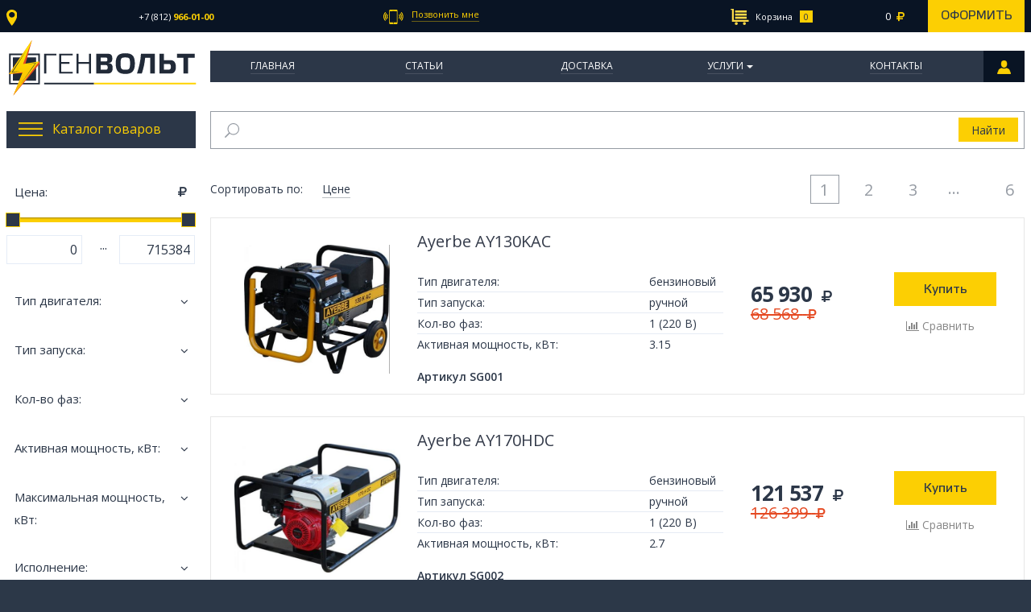

--- FILE ---
content_type: text/html; charset=utf-8
request_url: https://genvolt.ru/collection/svarochnye
body_size: 25903
content:
<!DOCTYPE html>
<!--[if gt IE 8]-->
  <html class="ie-9">
<!--[endif]-->
<!--[if !IE]>-->
  <html >
<!--<![endif]-->

<head><meta data-config="{&quot;collection_products_count&quot;:112}" name="page-config" content="" /><meta data-config="{&quot;money_with_currency_format&quot;:{&quot;delimiter&quot;:&quot; &quot;,&quot;separator&quot;:&quot;.&quot;,&quot;format&quot;:&quot;%n\u0026nbsp;%u&quot;,&quot;unit&quot;:&quot;\u003ci class=\&quot;fa rub\&quot;\u003e\u003c/i\u003e&quot;,&quot;show_price_without_cents&quot;:1},&quot;currency_code&quot;:&quot;RUR&quot;,&quot;currency_iso_code&quot;:&quot;RUB&quot;,&quot;default_currency&quot;:{&quot;title&quot;:&quot;Российский рубль&quot;,&quot;code&quot;:&quot;RUR&quot;,&quot;rate&quot;:1.0,&quot;format_string&quot;:&quot;%n\u0026nbsp;%u&quot;,&quot;unit&quot;:&quot;\u003ci class=\&quot;fa rub\&quot;\u003e\u003c/i\u003e&quot;,&quot;price_separator&quot;:&quot;&quot;,&quot;is_default&quot;:true,&quot;price_delimiter&quot;:&quot;&quot;,&quot;show_price_with_delimiter&quot;:true,&quot;show_price_without_cents&quot;:true},&quot;facebook&quot;:{&quot;pixelActive&quot;:false,&quot;currency_code&quot;:&quot;RUB&quot;,&quot;use_variants&quot;:null},&quot;vk&quot;:{&quot;pixel_active&quot;:null,&quot;price_list_id&quot;:null},&quot;new_ya_metrika&quot;:true,&quot;ecommerce_data_container&quot;:&quot;dataLayer&quot;,&quot;common_js_version&quot;:null,&quot;vue_ui_version&quot;:null,&quot;feedback_captcha_enabled&quot;:null,&quot;account_id&quot;:246531,&quot;hide_items_out_of_stock&quot;:false,&quot;forbid_order_over_existing&quot;:false,&quot;minimum_items_price&quot;:null,&quot;enable_comparison&quot;:true,&quot;locale&quot;:&quot;ru&quot;,&quot;client_group&quot;:null,&quot;consent_to_personal_data&quot;:{&quot;active&quot;:true,&quot;obligatory&quot;:true,&quot;description&quot;:&quot;Настоящим подтверждаю, что я ознакомлен и согласен с условиями \u003ca href=&#39;/page/oferta&#39; target=&#39;blank&#39;\u003eоферты и политики конфиденциальности\u003c/a\u003e.&quot;},&quot;recaptcha_key&quot;:&quot;6LfXhUEmAAAAAOGNQm5_a2Ach-HWlFKD3Sq7vfFj&quot;,&quot;recaptcha_key_v3&quot;:&quot;6LcZi0EmAAAAAPNov8uGBKSHCvBArp9oO15qAhXa&quot;,&quot;yandex_captcha_key&quot;:&quot;ysc1_ec1ApqrRlTZTXotpTnO8PmXe2ISPHxsd9MO3y0rye822b9d2&quot;,&quot;checkout_float_order_content_block&quot;:false,&quot;available_products_characteristics_ids&quot;:null,&quot;sber_id_app_id&quot;:&quot;5b5a3c11-72e5-4871-8649-4cdbab3ba9a4&quot;,&quot;theme_generation&quot;:2,&quot;quick_checkout_captcha_enabled&quot;:false,&quot;max_order_lines_count&quot;:500,&quot;sber_bnpl_min_amount&quot;:1000,&quot;sber_bnpl_max_amount&quot;:150000,&quot;counter_settings&quot;:{&quot;data_layer_name&quot;:&quot;dataLayer&quot;,&quot;new_counters_setup&quot;:false,&quot;add_to_cart_event&quot;:true,&quot;remove_from_cart_event&quot;:true,&quot;add_to_wishlist_event&quot;:true},&quot;site_setting&quot;:{&quot;show_cart_button&quot;:true,&quot;show_service_button&quot;:false,&quot;show_marketplace_button&quot;:false,&quot;show_quick_checkout_button&quot;:false},&quot;warehouses&quot;:[],&quot;captcha_type&quot;:&quot;google&quot;,&quot;human_readable_urls&quot;:false}" name="shop-config" content="" /><meta name='js-evnvironment' content='production' /><meta name='default-locale' content='ru' /><meta name='insales-redefined-api-methods' content="[]" /><script src="/packs/js/shop_bundle-2b0004e7d539ecb78a46.js"></script><script type="text/javascript" src="https://static.insales-cdn.com/assets/static-versioned/v3.72/static/libs/lodash/4.17.21/lodash.min.js"></script>
<!--InsalesCounter -->
<script type="text/javascript">
(function() {
  if (typeof window.__insalesCounterId !== 'undefined') {
    return;
  }

  try {
    Object.defineProperty(window, '__insalesCounterId', {
      value: 246531,
      writable: true,
      configurable: true
    });
  } catch (e) {
    console.error('InsalesCounter: Failed to define property, using fallback:', e);
    window.__insalesCounterId = 246531;
  }

  if (typeof window.__insalesCounterId === 'undefined') {
    console.error('InsalesCounter: Failed to set counter ID');
    return;
  }

  let script = document.createElement('script');
  script.async = true;
  script.src = '/javascripts/insales_counter.js?7';
  let firstScript = document.getElementsByTagName('script')[0];
  firstScript.parentNode.insertBefore(script, firstScript);
})();
</script>
<!-- /InsalesCounter -->

  <title>Сварочные электрогенераторы</title>
  <meta name="robots" content="index,follow" />

  
  

<meta charset="utf-8" />
<meta http-equiv="X-UA-Compatible" content="IE=edge,chrome=1" />
<!--[if IE]><script src="//html5shiv.googlecode.com/svn/trunk/html5.js"></script><![endif]-->
<!--[if lt IE 9]>
  <script src="//css3-mediaqueries-js.googlecode.com/svn/trunk/css3-mediaqueries.js"></script>
<![endif]-->

<meta name="SKYPE_TOOLBAR" content="SKYPE_TOOLBAR_PARSER_COMPATIBLE" />
<meta name="viewport" content="width=device-width, initial-scale=1.0">


    <meta property="og:title" content="GenVolt" />
    <meta property="og:image" content="https://genvolt.ruhttps://static.insales-cdn.com/assets/1/7469/1236269/1728659933/logo.png" />
    <meta property="og:type" content="website" />
    <meta property="og:url" content="https://genvolt.ru" />


<meta name="keywords" content="Сварочные электрогенераторы">
<meta name="description" content="Сварочные электрогенераторы">


 <link rel="canonical" href="https://genvolt.ru/collection/svarochnye"/>


<link rel="alternate" type="application/rss+xml" title="Блог..." href="/blogs/news.atom" />
<link rel="shortcut icon" type="image/x-icon" href="https://static.insales-cdn.com/assets/1/7469/1236269/1728659933/favicon.ico" />
<link rel="apple-touch-icon" href="/custom_icon.png"/>

<!-- CDN -->


<link rel="stylesheet" href="//maxcdn.bootstrapcdn.com/font-awesome/4.4.0/css/font-awesome.min.css">
<link href='https://fonts.googleapis.com/css?family=Open+Sans:400,600,700&subset=latin,cyrillic' rel='stylesheet' type='text/css'>


  <script type="text/javascript" src="//ajax.googleapis.com/ajax/libs/jquery/2.2.0/jquery.min.js"></script>





<!-- <script src="//jsconsole.com/remote.js?FB0C821F-73DA-430F-BD50-9C397FCEAB8D"></script> -->
<!-- CDN end -->


<link type="text/css" rel="stylesheet" media="all" href="https://static.insales-cdn.com/assets/1/7469/1236269/1728659933/template.css" />


<script type="text/javascript" src="https://static.insales-cdn.com/assets/1/7469/1236269/1728659933/modernizr.js"></script>
 <script src="https://api-maps.yandex.ru/2.0-stable/?load=package.standard&lang=ru-RU" type="text/javascript"> </script>
<link type="text/css" rel="stylesheet" media="all" href="https://static.insales-cdn.com/assets/1/7469/1236269/1728659933/custom.css" />
</head>



<body class="adaptive body_collection">
  <section class="adaptive-inner">
  <section class="row section--top">
	<div class="top-wrap wrap sm-padded-sides xl-padded-sides">
		<div class="top-inner">
			<div class="top_location">
				<div class="js-top_location top_location-link">
					<img src="https://static.insales-cdn.com/assets/1/7469/1236269/1728659933/location.svg" ><span></span>
				</div>
			</div>
			<div class="top_phone">
				<a href="tel:+78129660100" class="top_phone-num js-top_phone-one">
					<span>+7 (812)</span> <strong>966-01-00</strong>
				</a>
				<a href="" class="top_phone-num js-top_phone-two">
					<span></span> <strong></strong>
				</a>
			</div>
			<div class="top_callback">
				<a id="mod-fast-call-link" href="#mod-fast-call" class="js-top_callback top_callback-link">
					<img src="https://static.insales-cdn.com/assets/1/7469/1236269/1728659933/cellphone.svg"><span>Позвонить мне</span>
				</a>
			</div>
			<div class="top_search" style="display: none;">
			  
	          <span class="grid-12
	                      "
	          >
	            

<form action="/search"
      method="get"
      class="search_widget
            search_widget--header "
>
  <input type="text"
          name="q"
          class="search_widget-field
                "
          value=""
          autocomplete="off"
          placeholder="Поиск по каталогу товаров"
  />


  <button type="submit"
          class="search_widget-submit button"
  >
    <img src="https://static.insales-cdn.com/assets/1/7469/1236269/1728659933/loop.svg" >
  </button>


  

  
</form>



	          </span>
			</div>
			<div class="top_cart">
			  
	            <span class="mc-grid-12
	                        sm-padded-vertical xs-padded-vertical">
	              

<div class="cart_widget">
  <a href="/cart_items/" class="cart_widget-link">
    <span class="cart_widget-icon">
      <img src="https://static.insales-cdn.com/assets/1/7469/1236269/1728659933/market.svg" class="cart_widget-market">
      <img src="https://static.insales-cdn.com/assets/1/7469/1236269/1728659933/market_hover.svg" class="cart_widget-market_hover">
      <span class="cart_widget-title">Корзина</span>
    </span>

    <span class="cart_widget-total">
      <span class="js-cart_widget-items_count cart_widget-items_count
                  "
      >
        
      </span>
      <span class="cart_widget-items_price
                  js-cart_widget-total_price
                  "
      >
      </span>
      <i class="fa fa-rub"></i>
    </span>
  </a>
  <a href="/cart_items/" class="cart_widget-issue">
    Оформить
  </a>
<div class="cart_widget-dropdown
              basket_list
              js-basket_list
              sm-hidden xs-hidden
              "> 

  </div>
</div>


	            </span>
	          
			</div>
		</div>
	</div>
</section>


  <header>
  
  <div class="section--header">

    <div class="wrap row sm-padded-sides xl-padded-sides">

      

<div class="xs-grid-2
            lg-hidden md-hidden
            center
            sm-hidden
            js-menu-wrapper"
>
  <div class="menu-toggler menu-toggler--main
              border-menu_wrapper
              js-menu_mobile-toggler"
  >
    <div class="border-menu">
      <img src="https://static.insales-cdn.com/assets/1/7469/1236269/1728659933/toggle_mob.png">
    </div>
  </div>
  
  <ul class="menu menu--main menu--mobile menu--vertical menu--mobile--close animate">
    <li class="menu--mobile_button js-menu--mobile_button">
      <img src="https://static.insales-cdn.com/assets/1/7469/1236269/1728659933/mobile_close.png">
    </li>

    
    
      
      
      <li class="menu-node menu-node--main_lvl_1 menu-node--mobile
                
                

                js-menu-wrapper"
      >
        

        <a href="/"
            class="menu-link
                  
                  "
        >
          Главная
        </a>

        
      </li>
    
      
      
      <li class="menu-node menu-node--main_lvl_1 menu-node--mobile
                
                

                js-menu-wrapper"
      >
        

        <a href="/blogs/genvolt_expert"
            class="menu-link
                  
                  "
        >
          Статьи
        </a>

        
      </li>
    
      
      
      <li class="menu-node menu-node--main_lvl_1 menu-node--mobile
                
                

                js-menu-wrapper"
      >
        

        <a href="/page/delivery"
            class="menu-link
                  
                  "
        >
          Доставка
        </a>

        
      </li>
    
      
      
      <li class="menu-node menu-node--main_lvl_1 menu-node--mobile
                
                menu_mobile-node--dprops

                js-menu-wrapper"
      >
        

        <a href="/page/uslugi"
            class="menu-link
                  js-menu_mobile-node--dprops
                  "
        >
          Услуги
        </a>

        
         
          <span class="menu-marker menu-marker--parent menu-toggler
                      "
          >
            <span class="menu_arr-toggle"></span>
          </span>
          <ul class="menu menu--vertical menu--collapse menu_mobile--drop">
            
              <li class="menu-node menu-node--main_lvl_2 menu-node--mobile
                        
                        js-menu-wrapper"
              >
                <a href="/page/predproektnoe-obsledovanie"
                    class="menu-link "
                >
                  Предпроектное обследование
                </a>

                
                
              </li>
            
              <li class="menu-node menu-node--main_lvl_2 menu-node--mobile
                        
                        js-menu-wrapper"
              >
                <a href="/page/arenda-generatorov"
                    class="menu-link "
                >
                  Аренда
                </a>

                
                
              </li>
            
              <li class="menu-node menu-node--main_lvl_2 menu-node--mobile
                        
                        js-menu-wrapper"
              >
                <a href="/page/avtomatizatsiya-elektrostantsiy"
                    class="menu-link "
                >
                  Автоматизация
                </a>

                
                
              </li>
            
              <li class="menu-node menu-node--main_lvl_2 menu-node--mobile
                        
                        js-menu-wrapper"
              >
                <a href="/page/montazh-i-pusko-naladka"
                    class="menu-link "
                >
                  Монтаж и пуско-наладка
                </a>

                
                
              </li>
            
              <li class="menu-node menu-node--main_lvl_2 menu-node--mobile
                        
                        js-menu-wrapper"
              >
                <a href="/page/shef-montazh"
                    class="menu-link "
                >
                  Шеф-монтаж
                </a>

                
                
              </li>
            
              <li class="menu-node menu-node--main_lvl_2 menu-node--mobile
                        
                        js-menu-wrapper"
              >
                <a href="/page/teh-obsluzhivanie"
                    class="menu-link "
                >
                  Тех. обслуживание
                </a>

                
                
              </li>
            
              <li class="menu-node menu-node--main_lvl_2 menu-node--mobile
                        
                        js-menu-wrapper"
              >
                <a href="/page/remont"
                    class="menu-link "
                >
                  Ремонт
                </a>

                
                
              </li>
            
          </ul>
        
      </li>
    
      
      
      <li class="menu-node menu-node--main_lvl_1 menu-node--mobile
                
                

                js-menu-wrapper"
      >
        

        <a href="/page/kontakti"
            class="menu-link
                  
                  "
        >
          Контакты
        </a>

        
      </li>
    
  </ul>
  <div class="menu_mask--mobile js-menu_mask--mobile"></div>
</div>

      <div class="logo-wraper
                  md-grid-3
                  xs-grid-8
                  xs-center
                  "
      >
        <a href="/"
    class="logo"
>
     <img src="https://static.insales-cdn.com/assets/1/7469/1236269/1728659933/logo-svg.svg" alt="GenVolt" />
</a>
      </div>
      <div class="xs-grid-2
            lg-hidden md-hidden
            center
            sm-hidden
            mobile_lk
      ">
              <a class="border-menu_wrapper" href="http://genvolt.ru/client_account/login">
                <div class="border-menu">
                  <img src="https://static.insales-cdn.com/assets/1/7469/1236269/1728659933/people.png">
                </div>
              </a>
            </div>


      <div class="section--main_menu md-grid-9 xs-grid-12 md-padded-left">
          <div class="">
            

<div class="xs-hidden menu--main_wraps">
  <ul class="menu menu--main menu--horizontal">
    
     
    
      <li class="menu-node menu-node--main_lvl_1
                
                
                js-menu-wraper"
      >
        <a href="/"
            class="menu-link
                  "
        >
         Главная

        </a>
          
      </li>
    
     
    
      <li class="menu-node menu-node--main_lvl_1
                
                
                js-menu-wraper"
      >
        <a href="/blogs/genvolt_expert"
            class="menu-link
                  "
        >
         Статьи

        </a>
          
      </li>
    
     
    
      <li class="menu-node menu-node--main_lvl_1
                
                
                js-menu-wraper"
      >
        <a href="/page/delivery"
            class="menu-link
                  "
        >
         Доставка

        </a>
          
      </li>
    
     
    
      <li class="menu-node menu-node--main_lvl_1
                
                menu-node--drop
                js-menu-wraper"
      >
        <a href="/page/uslugi"
            class="menu-link
                  "
        >
         Услуги

        </a>
          
              <ul class="hidden">
                
                  <li><a href="/page/predproektnoe-obsledovanie">Предпроектное обследование</a></li>
                
                  <li><a href="/page/arenda-generatorov">Аренда</a></li>
                
                  <li><a href="/page/avtomatizatsiya-elektrostantsiy">Автоматизация</a></li>
                
                  <li><a href="/page/montazh-i-pusko-naladka">Монтаж и пуско-наладка</a></li>
                
                  <li><a href="/page/shef-montazh">Шеф-монтаж</a></li>
                
                  <li><a href="/page/teh-obsluzhivanie">Тех. обслуживание</a></li>
                
                  <li><a href="/page/remont">Ремонт</a></li>
                
              </ul> 
          
      </li>
    
     
    
      <li class="menu-node menu-node--main_lvl_1
                
                
                js-menu-wraper"
      >
        <a href="/page/kontakti"
            class="menu-link
                  "
        >
         Контакты

        </a>
          
      </li>
    
      <a href="/client_account/login" class="menu-node menu-personal">
        
      </a>
  </ul>
</div> 


          </div>
        </div>
    </div>
  </div>


</header>


  
      <div class="row wrap top_block xl-padded-sides mc-padded-zero">
      <div class="sm-grid-4
            xs-grid-6
            mc-grid-12
            mc-padded-sides
            mc-padded-vertical
            md-grid-3
            menu_catalog">
  <a href="/collection/katalog-tovarov" class="menu_catalog-top js-menu_catalog-toogle">
        <img src="https://static.insales-cdn.com/assets/1/7469/1236269/1728659933/burger.png" class="menu_catalog-burger"><img src="https://static.insales-cdn.com/assets/1/7469/1236269/1728659933/burger_hover.png" class="menu_catalog-burger_hover"><span>Каталог товаров</span>
  </a>
  <ul class="menu menu_catalog-list menu_catalog-center">
    
    
      <li class="menu_catalog-node menu-node--catalog_lvl_1
                
                js-menu-wraper"
      >
        <a href="/collection/energo"
            class="menu_catalog-link
                   js-menu_catalog-toggles
                  "
        >
            <div><img src="https://static.insales-cdn.com/images/collections/1/3935/1331039/thumb_generator.png" ></div> <span>Энергоснабжение</span>
        </a>
         
            <span class="menu_catalog-arrow"></span>
            <ul class="menu_catalog--lvl2">
              
               <li class="menu_catalog-item-lvl2 ">
                <a href="/collection/dizelnye" class="menu_catalog-link-lvl2"><span class="table_link"><span class="table_cell_link">Дизельные генераторы</span></span> </a>
                
                
                  
                  
                
                  
                  
                
                  
                  
                
                  
                  
                
                  
                  
                
                  
                  
                
                  
                  
                
                  
                  
                
                  
                  
                
                  
                  
                    <div class="preview_catalog_menu">
                      <div class="preview_catalog_menu-inner">
                        <a href="/collection/dizelnye/product/mvae-dg-3500" class="preview_catalog_menu-title">
                          MVAE ДГ 3500
                        </a>
                        <div class="preview_catalog_menu-image image-wrapper">
                          <a href="/collection/dizelnye/product/mvae-dg-3500" class="image-square">
                            <img src="https://static.insales-cdn.com/images/products/1/2662/110553702/medium_dg-550012_1.jpg">
                          </a>
                        </div>
                        <div class="preview_catalog_menu-price">
                          <div class="row">
                            <div class="lg-grid-6">
                              <span class="preview_catalog_menu-current_price">
                                40510 <i class="fa fa-rub"></i>
                              </span>
                            </div>
                            <div class="lg-grid-6">
                              <a class="preview_catalog_menu-link" href="/collection/dizelnye/product/mvae-dg-3500">Подробнее</a>
                            </div>
                          </div>
                        </div>
                        </div>
                    </div>
                    
                  
                
                  
                  
                
                  
                  
                
                  
                  
                
                  
                  
                
                  
                  
                
                  
                  
                
                  
                  
                
                  
                  
                
                  
                  
                
                  
                  
                
                  
                  
                
                  
                  
                
                  
                  
                
                  
                  
                
                  
                  
                
                  
                  
                
                  
                  
                
                  
                  
                
                  
                  
                
                  
                  
                
                  
                  
                
                  
                  
                
                  
                  
                
                  
                  
                
                  
                  
                
                  
                  
                
                  
                  
                
                  
                  
                
                  
                  
                
                  
                  
                
                  
                  
                
                  
                  
                
                  
                  
                
                  
                  
                
                  
                  
                
                  
                  
                
                  
                  
                
                  
                  
                
                  
                  
                
                  
                  
                
                  
                  
                
                  
                  
                
                  
                  
                
                  
                  
                
                  
                  
                
                  
                  
                
                  
                  
                
                  
                  
                
                  
                  
                
                  
                  
                
                  
                  
                
                  
                  
                
                  
                  
                
                  
                  
                
                  
                  
                
                  
                  
                
                  
                  
                
                  
                  
                
                  
                  
                
                  
                  
                
                  
                  
                
                  
                  
                
                  
                  
                
                  
                  
                
                  
                  
                
                  
                  
                
                  
                  
                
                  
                  
                
                  
                  
                
                  
                  
                
                  
                  
                
                  
                  
                
                  
                  
                
                  
                  
                
                  
                  
                
                  
                  
                
                  
                  
                
                  
                  
                
                  
                  
                
                  
                  
                
                  
                  
                
                  
                  
                
                  
                  
                
                  
                  
                
                  
                  
                
                  
                  
                
                  
                  
                
                  
                  
                
                  
                  
                
                  
                  
                
                 
               </li>
              
               <li class="menu_catalog-item-lvl2 ">
                <a href="/collection/benzinovye" class="menu_catalog-link-lvl2"><span class="table_link"><span class="table_cell_link">Бензиновые генераторы</span></span> </a>
                
                
                  
                  
                    <div class="preview_catalog_menu">
                      <div class="preview_catalog_menu-inner">
                        <a href="/collection/benzinovye/product/champion-gg951dc" class="preview_catalog_menu-title">
                          Champion GG951DC
                        </a>
                        <div class="preview_catalog_menu-image image-wrapper">
                          <a href="/collection/benzinovye/product/champion-gg951dc" class="image-square">
                            <img src="https://static.insales-cdn.com/images/products/1/2385/99739985/medium_Champion_GG951DC_1418218299.jpg">
                          </a>
                        </div>
                        <div class="preview_catalog_menu-price">
                          <div class="row">
                            <div class="lg-grid-6">
                              <span class="preview_catalog_menu-current_price">
                                6450 <i class="fa fa-rub"></i>
                              </span>
                            </div>
                            <div class="lg-grid-6">
                              <a class="preview_catalog_menu-link" href="/collection/benzinovye/product/champion-gg951dc">Подробнее</a>
                            </div>
                          </div>
                        </div>
                        </div>
                    </div>
                    
                  
                
                  
                  
                
                  
                  
                
                  
                  
                
                  
                  
                
                  
                  
                
                  
                  
                
                  
                  
                
                  
                  
                
                  
                  
                
                  
                  
                
                  
                  
                
                  
                  
                
                  
                  
                
                  
                  
                
                  
                  
                
                  
                  
                
                  
                  
                
                  
                  
                
                  
                  
                
                  
                  
                
                  
                  
                
                  
                  
                
                  
                  
                
                  
                  
                
                  
                  
                
                  
                  
                
                  
                  
                
                  
                  
                
                  
                  
                
                  
                  
                
                  
                  
                
                  
                  
                
                  
                  
                
                  
                  
                
                  
                  
                
                  
                  
                
                  
                  
                
                  
                  
                
                  
                  
                
                  
                  
                
                  
                  
                
                  
                  
                
                  
                  
                
                  
                  
                
                  
                  
                
                  
                  
                
                  
                  
                
                  
                  
                
                  
                  
                
                  
                  
                
                  
                  
                
                  
                  
                
                  
                  
                
                  
                  
                
                  
                  
                
                  
                  
                
                  
                  
                
                  
                  
                
                  
                  
                
                  
                  
                
                  
                  
                
                  
                  
                
                  
                  
                
                  
                  
                
                  
                  
                
                  
                  
                
                  
                  
                
                  
                  
                
                  
                  
                
                  
                  
                
                  
                  
                
                  
                  
                
                  
                  
                
                  
                  
                
                  
                  
                
                  
                  
                
                  
                  
                
                  
                  
                
                  
                  
                
                  
                  
                
                  
                  
                
                  
                  
                
                  
                  
                
                  
                  
                
                  
                  
                
                  
                  
                
                  
                  
                
                  
                  
                
                  
                  
                
                  
                  
                
                  
                  
                
                  
                  
                
                  
                  
                
                  
                  
                
                  
                  
                
                  
                  
                
                  
                  
                
                  
                  
                
                  
                  
                
                 
               </li>
              
               <li class="menu_catalog-item-lvl2 ">
                <a href="/collection/gazovye" class="menu_catalog-link-lvl2"><span class="table_link"><span class="table_cell_link">Газовые генераторы</span></span> </a>
                
                
                  
                  
                    <div class="preview_catalog_menu">
                      <div class="preview_catalog_menu-inner">
                        <a href="/collection/gazovye/product/reg-gg3300-x-gas" class="preview_catalog_menu-title">
                          REG GG3300-X Gas
                        </a>
                        <div class="preview_catalog_menu-image image-wrapper">
                          <a href="/collection/gazovye/product/reg-gg3300-x-gas" class="image-square">
                            <img src="https://static.insales-cdn.com/images/products/1/8093/100376477/medium_GG3300X_1426187263.jpg">
                          </a>
                        </div>
                        <div class="preview_catalog_menu-price">
                          <div class="row">
                            <div class="lg-grid-6">
                              <span class="preview_catalog_menu-current_price">
                                46750 <i class="fa fa-rub"></i>
                              </span>
                            </div>
                            <div class="lg-grid-6">
                              <a class="preview_catalog_menu-link" href="/collection/gazovye/product/reg-gg3300-x-gas">Подробнее</a>
                            </div>
                          </div>
                        </div>
                        </div>
                    </div>
                    
                  
                
                  
                  
                
                  
                  
                
                  
                  
                
                  
                  
                
                  
                  
                
                  
                  
                
                  
                  
                
                  
                  
                
                  
                  
                
                  
                  
                
                  
                  
                
                  
                  
                
                  
                  
                
                  
                  
                
                  
                  
                
                  
                  
                
                  
                  
                
                  
                  
                
                  
                  
                
                  
                  
                
                  
                  
                
                  
                  
                
                  
                  
                
                  
                  
                
                  
                  
                
                  
                  
                
                  
                  
                
                  
                  
                
                  
                  
                
                  
                  
                
                  
                  
                
                  
                  
                
                  
                  
                
                  
                  
                
                  
                  
                
                  
                  
                
                  
                  
                
                  
                  
                
                  
                  
                
                  
                  
                
                  
                  
                
                  
                  
                
                  
                  
                
                  
                  
                
                  
                  
                
                  
                  
                
                  
                  
                
                  
                  
                
                  
                  
                
                  
                  
                
                  
                  
                
                  
                  
                
                  
                  
                
                  
                  
                
                  
                  
                
                  
                  
                
                  
                  
                
                  
                  
                
                  
                  
                
                  
                  
                
                  
                  
                
                  
                  
                
                  
                  
                
                  
                  
                
                  
                  
                
                  
                  
                
                  
                  
                
                  
                  
                
                  
                  
                
                  
                  
                
                  
                  
                
                  
                  
                
                  
                  
                
                  
                  
                
                  
                  
                
                  
                  
                
                  
                  
                
                  
                  
                
                  
                  
                
                  
                  
                
                  
                  
                
                  
                  
                
                  
                  
                
                  
                  
                
                  
                  
                
                  
                  
                
                  
                  
                
                  
                  
                
                  
                  
                
                  
                  
                
                  
                  
                
                  
                  
                
                  
                  
                
                  
                  
                
                  
                  
                
                  
                  
                
                  
                  
                
                  
                  
                
                  
                  
                
                 
               </li>
              
               <li class="menu_catalog-item-lvl2 ">
                <a href="/collection/svarochnye-generatory" class="menu_catalog-link-lvl2"><span class="table_link"><span class="table_cell_link">Сварочные генераторы</span></span> </a>
                
                
                  
                  
                
                  
                  
                
                  
                  
                
                  
                  
                
                  
                  
                
                  
                  
                
                  
                  
                
                  
                  
                
                  
                  
                
                  
                  
                
                  
                  
                
                  
                  
                
                  
                  
                
                  
                  
                
                  
                  
                
                  
                  
                
                  
                  
                
                  
                  
                
                  
                  
                
                  
                  
                
                  
                  
                
                  
                  
                
                  
                  
                
                  
                  
                    <div class="preview_catalog_menu">
                      <div class="preview_catalog_menu-inner">
                        <a href="/collection/svarochnye-generatory/product/hiltt-hg130xw" class="preview_catalog_menu-title">
                          Hiltt HG130XW
                        </a>
                        <div class="preview_catalog_menu-image image-wrapper">
                          <a href="/collection/svarochnye-generatory/product/hiltt-hg130xw" class="image-square">
                            <img src="https://static.insales-cdn.com/images/products/1/7434/143973642/medium_123.jpg">
                          </a>
                        </div>
                        <div class="preview_catalog_menu-price">
                          <div class="row">
                            <div class="lg-grid-6">
                              <span class="preview_catalog_menu-current_price">
                                32895 <i class="fa fa-rub"></i>
                              </span>
                            </div>
                            <div class="lg-grid-6">
                              <a class="preview_catalog_menu-link" href="/collection/svarochnye-generatory/product/hiltt-hg130xw">Подробнее</a>
                            </div>
                          </div>
                        </div>
                        </div>
                    </div>
                    
                  
                
                  
                  
                
                  
                  
                
                  
                  
                
                  
                  
                
                  
                  
                
                  
                  
                
                  
                  
                
                  
                  
                
                  
                  
                
                  
                  
                
                  
                  
                
                  
                  
                
                  
                  
                
                  
                  
                
                  
                  
                
                  
                  
                
                  
                  
                
                  
                  
                
                  
                  
                
                  
                  
                
                  
                  
                
                  
                  
                
                  
                  
                
                  
                  
                
                  
                  
                
                  
                  
                
                  
                  
                
                  
                  
                
                  
                  
                
                  
                  
                
                  
                  
                
                  
                  
                
                  
                  
                
                  
                  
                
                  
                  
                
                  
                  
                
                  
                  
                
                  
                  
                
                  
                  
                
                  
                  
                
                  
                  
                
                  
                  
                
                  
                  
                
                  
                  
                
                  
                  
                
                  
                  
                
                  
                  
                
                  
                  
                
                  
                  
                
                  
                  
                
                  
                  
                
                  
                  
                
                  
                  
                
                  
                  
                
                  
                  
                
                  
                  
                
                  
                  
                
                  
                  
                
                  
                  
                
                  
                  
                
                  
                  
                
                  
                  
                
                  
                  
                
                  
                  
                
                  
                  
                
                  
                  
                
                  
                  
                
                  
                  
                
                  
                  
                
                  
                  
                
                  
                  
                
                  
                  
                
                  
                  
                
                  
                  
                
                  
                  
                
                  
                  
                
                 
               </li>
              
               <li class="menu_catalog-item-lvl2 ">
                <a href="/collection/stabilizatory-napryazheniya" class="menu_catalog-link-lvl2"><span class="table_link"><span class="table_cell_link">Стабилизаторы напряжения</span></span> </a>
                
                
                  
                  
                    <div class="preview_catalog_menu">
                      <div class="preview_catalog_menu-inner">
                        <a href="/collection/stabilizatory-napryazheniya/product/tss-asn-05" class="preview_catalog_menu-title">
                          ТСС АСН-0,5
                        </a>
                        <div class="preview_catalog_menu-image image-wrapper">
                          <a href="/collection/stabilizatory-napryazheniya/product/tss-asn-05" class="image-square">
                            <img src="https://static.insales-cdn.com/images/products/1/202/143966410/medium_ASN05_1423229372_1429602071.jpg">
                          </a>
                        </div>
                        <div class="preview_catalog_menu-price">
                          <div class="row">
                            <div class="lg-grid-6">
                              <span class="preview_catalog_menu-current_price">
                                0 <i class="fa fa-rub"></i>
                              </span>
                            </div>
                            <div class="lg-grid-6">
                              <a class="preview_catalog_menu-link" href="/collection/stabilizatory-napryazheniya/product/tss-asn-05">Подробнее</a>
                            </div>
                          </div>
                        </div>
                        </div>
                    </div>
                    
                  
                
                  
                  
                
                  
                  
                
                  
                  
                
                  
                  
                
                  
                  
                
                  
                  
                
                  
                  
                
                  
                  
                
                  
                  
                
                  
                  
                
                  
                  
                
                  
                  
                
                  
                  
                
                  
                  
                
                  
                  
                
                  
                  
                
                  
                  
                
                  
                  
                
                  
                  
                
                  
                  
                
                  
                  
                
                  
                  
                
                  
                  
                
                  
                  
                
                  
                  
                
                  
                  
                
                  
                  
                
                  
                  
                
                  
                  
                
                  
                  
                
                  
                  
                
                  
                  
                
                  
                  
                
                  
                  
                
                  
                  
                
                  
                  
                
                  
                  
                
                  
                  
                
                  
                  
                
                  
                  
                
                  
                  
                
                  
                  
                
                  
                  
                
                  
                  
                
                  
                  
                
                  
                  
                
                  
                  
                
                  
                  
                
                  
                  
                
                  
                  
                
                  
                  
                
                  
                  
                
                  
                  
                
                  
                  
                
                  
                  
                
                  
                  
                
                  
                  
                
                  
                  
                
                  
                  
                
                  
                  
                
                  
                  
                
                  
                  
                
                  
                  
                
                  
                  
                
                  
                  
                
                  
                  
                
                  
                  
                
                  
                  
                
                  
                  
                
                  
                  
                
                  
                  
                
                  
                  
                
                  
                  
                
                  
                  
                
                  
                  
                
                  
                  
                
                  
                  
                
                  
                  
                
                  
                  
                
                  
                  
                
                  
                  
                
                  
                  
                
                  
                  
                
                  
                  
                
                  
                  
                
                  
                  
                
                  
                  
                
                  
                  
                
                  
                  
                
                  
                  
                
                  
                  
                
                  
                  
                
                  
                  
                
                  
                  
                
                  
                  
                
                  
                  
                
                  
                  
                
                  
                  
                
                  
                  
                
                 
               </li>
              
               <li class="menu_catalog-item-lvl2 ">
                <a href="/collection/pritsepy" class="menu_catalog-link-lvl2"><span class="table_link"><span class="table_cell_link">Прицепы</span></span> </a>
                
                
                  
                  
                
                  
                  
                
                  
                  
                
                  
                  
                
                  
                  
                
                  
                  
                
                  
                  
                
                  
                  
                
                  
                  
                
                  
                  
                
                  
                  
                
                  
                  
                
                  
                  
                
                  
                  
                
                  
                  
                
                  
                  
                
                  
                  
                
                  
                  
                
                  
                  
                    <div class="preview_catalog_menu">
                      <div class="preview_catalog_menu-inner">
                        <a href="/collection/pritsepy/product/pritsep-traktornyy-pt-1-12-033" class="preview_catalog_menu-title">
                          Прицеп тракторный ПТ 1-1.2 (033)
                        </a>
                        <div class="preview_catalog_menu-image image-wrapper">
                          <a href="/collection/pritsepy/product/pritsep-traktornyy-pt-1-12-033" class="image-square">
                            <img src="https://static.insales-cdn.com/images/products/1/6251/124213355/medium_trailer3.jpg">
                          </a>
                        </div>
                        <div class="preview_catalog_menu-price">
                          <div class="row">
                            <div class="lg-grid-6">
                              <span class="preview_catalog_menu-current_price">
                                66647 <i class="fa fa-rub"></i>
                              </span>
                            </div>
                            <div class="lg-grid-6">
                              <a class="preview_catalog_menu-link" href="/collection/pritsepy/product/pritsep-traktornyy-pt-1-12-033">Подробнее</a>
                            </div>
                          </div>
                        </div>
                        </div>
                    </div>
                    
                  
                
                  
                  
                
                  
                  
                
                  
                  
                
                  
                  
                
                  
                  
                
                  
                  
                
                  
                  
                
                  
                  
                
                  
                  
                
                  
                  
                
                  
                  
                
                  
                  
                
                  
                  
                
                  
                  
                
                  
                  
                
                  
                  
                
                  
                  
                
                 
               </li>
              
               <li class="menu_catalog-item-lvl2 ">
                <a href="/collection/konteynery" class="menu_catalog-link-lvl2"><span class="table_link"><span class="table_cell_link">Контейнеры</span></span> </a>
                
                
                  
                  
                    <div class="preview_catalog_menu">
                      <div class="preview_catalog_menu-inner">
                        <a href="/collection/konteynery/product/mini-konteyer-1200h800h800" class="preview_catalog_menu-title">
                          Мини-контейнер 1200х900х875
                        </a>
                        <div class="preview_catalog_menu-image image-wrapper">
                          <a href="/collection/konteynery/product/mini-konteyer-1200h800h800" class="image-square">
                            <img src="https://static.insales-cdn.com/images/products/1/941/172401581/medium_Мини_1.png">
                          </a>
                        </div>
                        <div class="preview_catalog_menu-price">
                          <div class="row">
                            <div class="lg-grid-6">
                              <span class="preview_catalog_menu-current_price">
                                51900 <i class="fa fa-rub"></i>
                              </span>
                            </div>
                            <div class="lg-grid-6">
                              <a class="preview_catalog_menu-link" href="/collection/konteynery/product/mini-konteyer-1200h800h800">Подробнее</a>
                            </div>
                          </div>
                        </div>
                        </div>
                    </div>
                    
                  
                
                  
                  
                
                  
                  
                
                  
                  
                
                  
                  
                
                  
                  
                
                  
                  
                
                  
                  
                
                  
                  
                
                  
                  
                
                 
               </li>
              
                  
                  
                 <li class="menu_catalog-item-lvl2 menu_catalog-item-lvl2_last">
                    <span class="menu_catalog-link-lvl2">
                      <span class="table_link"><span class="table_cell_link"><a href="http://genvolt.myinsales.ru/page/uslugi">Услуги</a></span></span>
                    </span>
                 </li>
               
            </ul>
          
      </li>
    
      <li class="menu_catalog-node menu-node--catalog_lvl_1
                
                js-menu-wraper"
      >
        <a href="/collection/oborudovanie"
            class="menu_catalog-link
                   js-menu_catalog-toggles
                  "
        >
            <div><img src="https://static.insales-cdn.com/images/collections/1/2635/1378891/thumb_icon.png" ></div> <span>Оборудование</span>
        </a>
         
            <span class="menu_catalog-arrow"></span>
            <ul class="menu_catalog--lvl2">
              
               <li class="menu_catalog-item-lvl2 ">
                <a href="/collection/kompressory" class="menu_catalog-link-lvl2"><span class="table_link"><span class="table_cell_link">Компрессоры</span></span> </a>
                
                
                  
                  
                
                  
                  
                
                  
                  
                
                  
                  
                
                  
                  
                
                  
                  
                
                  
                  
                
                  
                  
                
                  
                  
                    <div class="preview_catalog_menu">
                      <div class="preview_catalog_menu-inner">
                        <a href="/collection/kompressory/product/fubag-handy-master-kit" class="preview_catalog_menu-title">
                          Fubag HANDY MASTER KIT
                        </a>
                        <div class="preview_catalog_menu-image image-wrapper">
                          <a href="/collection/kompressory/product/fubag-handy-master-kit" class="image-square">
                            <img src="https://static.insales-cdn.com/images/products/1/7794/149798514/medium_2_1513167123.png">
                          </a>
                        </div>
                        <div class="preview_catalog_menu-price">
                          <div class="row">
                            <div class="lg-grid-6">
                              <span class="preview_catalog_menu-current_price">
                                5170 <i class="fa fa-rub"></i>
                              </span>
                            </div>
                            <div class="lg-grid-6">
                              <a class="preview_catalog_menu-link" href="/collection/kompressory/product/fubag-handy-master-kit">Подробнее</a>
                            </div>
                          </div>
                        </div>
                        </div>
                    </div>
                    
                  
                
                  
                  
                
                  
                  
                
                  
                  
                
                  
                  
                
                  
                  
                
                  
                  
                
                  
                  
                
                  
                  
                
                  
                  
                
                  
                  
                
                  
                  
                
                  
                  
                
                  
                  
                
                  
                  
                
                  
                  
                
                  
                  
                
                  
                  
                
                  
                  
                
                  
                  
                
                  
                  
                
                  
                  
                
                  
                  
                
                  
                  
                
                  
                  
                
                  
                  
                
                  
                  
                
                  
                  
                
                  
                  
                
                  
                  
                
                  
                  
                
                  
                  
                
                  
                  
                
                  
                  
                
                  
                  
                
                  
                  
                
                  
                  
                
                  
                  
                
                  
                  
                
                  
                  
                
                  
                  
                
                  
                  
                
                  
                  
                
                  
                  
                
                  
                  
                
                  
                  
                
                  
                  
                
                  
                  
                
                  
                  
                
                  
                  
                
                  
                  
                
                  
                  
                
                  
                  
                
                  
                  
                
                  
                  
                
                  
                  
                
                  
                  
                
                  
                  
                
                  
                  
                
                  
                  
                
                  
                  
                
                  
                  
                
                  
                  
                
                  
                  
                
                  
                  
                
                  
                  
                
                  
                  
                
                  
                  
                
                  
                  
                
                  
                  
                
                  
                  
                
                  
                  
                
                  
                  
                
                  
                  
                
                  
                  
                
                  
                  
                
                  
                  
                
                  
                  
                
                  
                  
                
                  
                  
                
                  
                  
                
                  
                  
                
                  
                  
                
                  
                  
                
                  
                  
                
                  
                  
                
                  
                  
                
                  
                  
                
                  
                  
                
                  
                  
                
                  
                  
                
                  
                  
                
                 
               </li>
              
               <li class="menu_catalog-item-lvl2 ">
                <a href="/collection/motopompy" class="menu_catalog-link-lvl2"><span class="table_link"><span class="table_cell_link">Мотопомпы</span></span> </a>
                
                
                  
                  
                    <div class="preview_catalog_menu">
                      <div class="preview_catalog_menu-inner">
                        <a href="/collection/motopompy/product/champion-gp26-ii" class="preview_catalog_menu-title">
                          Champion GP26-II
                        </a>
                        <div class="preview_catalog_menu-image image-wrapper">
                          <a href="/collection/motopompy/product/champion-gp26-ii" class="image-square">
                            <img src="https://static.insales-cdn.com/images/products/1/1772/99952364/medium_138_GP26-II_1.jpg">
                          </a>
                        </div>
                        <div class="preview_catalog_menu-price">
                          <div class="row">
                            <div class="lg-grid-6">
                              <span class="preview_catalog_menu-current_price">
                                6100 <i class="fa fa-rub"></i>
                              </span>
                            </div>
                            <div class="lg-grid-6">
                              <a class="preview_catalog_menu-link" href="/collection/motopompy/product/champion-gp26-ii">Подробнее</a>
                            </div>
                          </div>
                        </div>
                        </div>
                    </div>
                    
                  
                
                  
                  
                
                  
                  
                
                  
                  
                
                  
                  
                
                  
                  
                
                  
                  
                
                  
                  
                
                  
                  
                
                  
                  
                
                  
                  
                
                  
                  
                
                  
                  
                
                  
                  
                
                  
                  
                
                  
                  
                
                  
                  
                
                  
                  
                
                  
                  
                
                  
                  
                
                  
                  
                
                  
                  
                
                  
                  
                
                  
                  
                
                  
                  
                
                  
                  
                
                  
                  
                
                  
                  
                
                  
                  
                
                  
                  
                
                  
                  
                
                  
                  
                
                  
                  
                
                  
                  
                
                  
                  
                
                  
                  
                
                  
                  
                
                  
                  
                
                  
                  
                
                  
                  
                
                  
                  
                
                  
                  
                
                  
                  
                
                  
                  
                
                  
                  
                
                  
                  
                
                  
                  
                
                  
                  
                
                  
                  
                
                  
                  
                
                  
                  
                
                  
                  
                
                  
                  
                
                  
                  
                
                  
                  
                
                  
                  
                
                  
                  
                
                  
                  
                
                  
                  
                
                  
                  
                
                  
                  
                
                  
                  
                
                  
                  
                
                  
                  
                
                  
                  
                
                  
                  
                
                  
                  
                
                  
                  
                
                  
                  
                
                  
                  
                
                  
                  
                
                  
                  
                
                  
                  
                
                  
                  
                
                  
                  
                
                  
                  
                
                  
                  
                
                  
                  
                
                  
                  
                
                  
                  
                
                  
                  
                
                  
                  
                
                  
                  
                
                  
                  
                
                  
                  
                
                  
                  
                
                  
                  
                
                  
                  
                
                  
                  
                
                  
                  
                
                  
                  
                
                  
                  
                
                  
                  
                
                  
                  
                
                  
                  
                
                  
                  
                
                  
                  
                
                  
                  
                
                  
                  
                
                  
                  
                
                 
               </li>
              
                  
                  
            </ul>
          
      </li>
    
      <li class="menu_catalog-node menu-node--catalog_lvl_1
                
                js-menu-wraper"
      >
        <a href="/collection/remont"
            class="menu_catalog-link
                   js-menu_catalog-toggles
                  "
        >
            <div><img src="https://static.insales-cdn.com/images/collections/1/5428/1496372/thumb_clean.png" ></div> <span>Karcher</span>
        </a>
         
            <span class="menu_catalog-arrow"></span>
            <ul class="menu_catalog--lvl2">
              
               <li class="menu_catalog-item-lvl2 ">
                <a href="/collection/apparaty-vysokogo-davleniya" class="menu_catalog-link-lvl2"><span class="table_link"><span class="table_cell_link">Аппараты высокого давления</span></span> </a>
                
                
                  
                  
                
                  
                  
                
                  
                  
                
                  
                  
                
                  
                  
                
                  
                  
                
                  
                  
                
                  
                  
                
                  
                  
                
                  
                  
                
                  
                  
                
                  
                  
                
                  
                  
                
                  
                  
                
                  
                  
                
                  
                  
                
                  
                  
                
                  
                  
                
                  
                  
                
                  
                  
                
                  
                  
                
                  
                  
                
                  
                  
                
                  
                  
                
                  
                  
                
                  
                  
                
                  
                  
                
                  
                  
                
                  
                  
                
                  
                  
                
                  
                  
                
                  
                  
                
                  
                  
                
                  
                  
                
                  
                  
                
                  
                  
                    <div class="preview_catalog_menu">
                      <div class="preview_catalog_menu-inner">
                        <a href="/collection/apparaty-vysokogo-davleniya/product/karcher-hds-2000-super" class="preview_catalog_menu-title">
                          Karcher HDS 2000 Super
                        </a>
                        <div class="preview_catalog_menu-image image-wrapper">
                          <a href="/collection/apparaty-vysokogo-davleniya/product/karcher-hds-2000-super" class="image-square">
                            <img src="https://static.insales-cdn.com/images/products/1/2664/108366440/medium_599f66bbe4d4b2905f2cebc4ffbd90bf.jpg">
                          </a>
                        </div>
                        <div class="preview_catalog_menu-price">
                          <div class="row">
                            <div class="lg-grid-6">
                              <span class="preview_catalog_menu-current_price">
                                0 <i class="fa fa-rub"></i>
                              </span>
                            </div>
                            <div class="lg-grid-6">
                              <a class="preview_catalog_menu-link" href="/collection/apparaty-vysokogo-davleniya/product/karcher-hds-2000-super">Подробнее</a>
                            </div>
                          </div>
                        </div>
                        </div>
                    </div>
                    
                  
                
                  
                  
                
                  
                  
                
                  
                  
                
                  
                  
                
                  
                  
                
                  
                  
                
                  
                  
                
                  
                  
                
                  
                  
                
                  
                  
                
                  
                  
                
                  
                  
                
                  
                  
                
                  
                  
                
                  
                  
                
                  
                  
                
                  
                  
                
                  
                  
                
                  
                  
                
                  
                  
                
                  
                  
                
                  
                  
                
                  
                  
                
                  
                  
                
                  
                  
                
                  
                  
                
                  
                  
                
                  
                  
                
                  
                  
                
                  
                  
                
                  
                  
                
                  
                  
                
                  
                  
                
                  
                  
                
                  
                  
                
                  
                  
                
                 
               </li>
              
               <li class="menu_catalog-item-lvl2 ">
                <a href="/collection/bezmeshkovye-pylesosy-s-akvafiltrom" class="menu_catalog-link-lvl2"><span class="table_link"><span class="table_cell_link">Безмешковые пылесосы с аквафильтром</span></span> </a>
                
                
                  
                  
                    <div class="preview_catalog_menu">
                      <div class="preview_catalog_menu-inner">
                        <a href="/collection/bezmeshkovye-pylesosy-s-akvafiltrom/product/karcher-ds-5800" class="preview_catalog_menu-title">
                          Karcher DS 5.800
                        </a>
                        <div class="preview_catalog_menu-image image-wrapper">
                          <a href="/collection/bezmeshkovye-pylesosy-s-akvafiltrom/product/karcher-ds-5800" class="image-square">
                            <img src="https://static.insales-cdn.com/images/products/1/1225/108594377/medium_98e936a4841e44e3aa6b6dfefa7af14b.jpg">
                          </a>
                        </div>
                        <div class="preview_catalog_menu-price">
                          <div class="row">
                            <div class="lg-grid-6">
                              <span class="preview_catalog_menu-current_price">
                                0 <i class="fa fa-rub"></i>
                              </span>
                            </div>
                            <div class="lg-grid-6">
                              <a class="preview_catalog_menu-link" href="/collection/bezmeshkovye-pylesosy-s-akvafiltrom/product/karcher-ds-5800">Подробнее</a>
                            </div>
                          </div>
                        </div>
                        </div>
                    </div>
                    
                  
                
                  
                  
                
                 
               </li>
              
               <li class="menu_catalog-item-lvl2 ">
                <a href="/collection/minimoyki" class="menu_catalog-link-lvl2"><span class="table_link"><span class="table_cell_link">Минимойки</span></span> </a>
                
                
                  
                  
                    <div class="preview_catalog_menu">
                      <div class="preview_catalog_menu-inner">
                        <a href="/collection/minimoyki/product/karcher-k-2-basic" class="preview_catalog_menu-title">
                          Karcher K 2 Basic
                        </a>
                        <div class="preview_catalog_menu-image image-wrapper">
                          <a href="/collection/minimoyki/product/karcher-k-2-basic" class="image-square">
                            <img src="https://static.insales-cdn.com/images/products/1/4409/108597561/medium_2a389239d8274460939afe6de8bd5f8c.jpg">
                          </a>
                        </div>
                        <div class="preview_catalog_menu-price">
                          <div class="row">
                            <div class="lg-grid-6">
                              <span class="preview_catalog_menu-current_price">
                                5472 <i class="fa fa-rub"></i>
                              </span>
                            </div>
                            <div class="lg-grid-6">
                              <a class="preview_catalog_menu-link" href="/collection/minimoyki/product/karcher-k-2-basic">Подробнее</a>
                            </div>
                          </div>
                        </div>
                        </div>
                    </div>
                    
                  
                
                  
                  
                
                  
                  
                
                  
                  
                
                  
                  
                
                  
                  
                
                  
                  
                
                  
                  
                
                  
                  
                
                  
                  
                
                  
                  
                
                  
                  
                
                  
                  
                
                  
                  
                
                  
                  
                
                  
                  
                
                  
                  
                
                  
                  
                
                  
                  
                
                  
                  
                
                 
               </li>
              
               <li class="menu_catalog-item-lvl2 ">
                <a href="/collection/moyuschie-pylesosy" class="menu_catalog-link-lvl2"><span class="table_link"><span class="table_cell_link">Моющие пылесосы</span></span> </a>
                
                
                  
                  
                
                  
                  
                    <div class="preview_catalog_menu">
                      <div class="preview_catalog_menu-inner">
                        <a href="/collection/moyuschie-pylesosy/product/karcher-se-4001" class="preview_catalog_menu-title">
                          Karcher SE 4001
                        </a>
                        <div class="preview_catalog_menu-image image-wrapper">
                          <a href="/collection/moyuschie-pylesosy/product/karcher-se-4001" class="image-square">
                            <img src="https://static.insales-cdn.com/images/products/1/1134/108602478/medium_91f840248d1fd29c459d1728e3fbce07.jpg">
                          </a>
                        </div>
                        <div class="preview_catalog_menu-price">
                          <div class="row">
                            <div class="lg-grid-6">
                              <span class="preview_catalog_menu-current_price">
                                0 <i class="fa fa-rub"></i>
                              </span>
                            </div>
                            <div class="lg-grid-6">
                              <a class="preview_catalog_menu-link" href="/collection/moyuschie-pylesosy/product/karcher-se-4001">Подробнее</a>
                            </div>
                          </div>
                        </div>
                        </div>
                    </div>
                    
                  
                
                  
                  
                
                  
                  
                
                  
                  
                
                 
               </li>
              
               <li class="menu_catalog-item-lvl2 ">
                <a href="/collection/podmetalnye-mashiny" class="menu_catalog-link-lvl2"><span class="table_link"><span class="table_cell_link">Подметальные машины</span></span> </a>
                
                
                  
                  
                
                  
                  
                
                  
                  
                    <div class="preview_catalog_menu">
                      <div class="preview_catalog_menu-inner">
                        <a href="/collection/podmetalnye-mashiny/product/karcher-icc-2-d-stage-ii" class="preview_catalog_menu-title">
                          Karcher ICC 2 D STAGE II
                        </a>
                        <div class="preview_catalog_menu-image image-wrapper">
                          <a href="/collection/podmetalnye-mashiny/product/karcher-icc-2-d-stage-ii" class="image-square">
                            <img src="https://static.insales-cdn.com/images/products/1/5779/108607123/medium_c409ea809a88894c4ec2dde4a55cf678.jpg">
                          </a>
                        </div>
                        <div class="preview_catalog_menu-price">
                          <div class="row">
                            <div class="lg-grid-6">
                              <span class="preview_catalog_menu-current_price">
                                0 <i class="fa fa-rub"></i>
                              </span>
                            </div>
                            <div class="lg-grid-6">
                              <a class="preview_catalog_menu-link" href="/collection/podmetalnye-mashiny/product/karcher-icc-2-d-stage-ii">Подробнее</a>
                            </div>
                          </div>
                        </div>
                        </div>
                    </div>
                    
                  
                
                  
                  
                
                  
                  
                
                  
                  
                
                  
                  
                
                  
                  
                
                  
                  
                
                  
                  
                
                  
                  
                
                  
                  
                
                  
                  
                
                  
                  
                
                  
                  
                
                  
                  
                
                  
                  
                
                  
                  
                
                  
                  
                
                  
                  
                
                  
                  
                
                  
                  
                
                  
                  
                
                  
                  
                
                  
                  
                
                  
                  
                
                  
                  
                
                  
                  
                
                  
                  
                
                  
                  
                
                  
                  
                
                  
                  
                
                  
                  
                
                  
                  
                
                  
                  
                
                 
               </li>
              
               <li class="menu_catalog-item-lvl2 ">
                <a href="/collection/pylesosy-dlya-suhoy-uborki" class="menu_catalog-link-lvl2"><span class="table_link"><span class="table_cell_link">Пылесосы для сухой уборки</span></span> </a>
                
                
                  
                  
                
                  
                  
                
                  
                  
                
                  
                  
                
                  
                  
                    <div class="preview_catalog_menu">
                      <div class="preview_catalog_menu-inner">
                        <a href="/collection/pylesosy-dlya-suhoy-uborki/product/karcher-vc-5-premium" class="preview_catalog_menu-title">
                          Karcher VC 5 Premium
                        </a>
                        <div class="preview_catalog_menu-image image-wrapper">
                          <a href="/collection/pylesosy-dlya-suhoy-uborki/product/karcher-vc-5-premium" class="image-square">
                            <img src="https://static.insales-cdn.com/images/products/1/5608/108713448/medium_karcher-vc-5-premium.jpg">
                          </a>
                        </div>
                        <div class="preview_catalog_menu-price">
                          <div class="row">
                            <div class="lg-grid-6">
                              <span class="preview_catalog_menu-current_price">
                                0 <i class="fa fa-rub"></i>
                              </span>
                            </div>
                            <div class="lg-grid-6">
                              <a class="preview_catalog_menu-link" href="/collection/pylesosy-dlya-suhoy-uborki/product/karcher-vc-5-premium">Подробнее</a>
                            </div>
                          </div>
                        </div>
                        </div>
                    </div>
                    
                  
                
                  
                  
                
                  
                  
                
                  
                  
                
                  
                  
                
                 
               </li>
              
                  
                  
            </ul>
          
      </li>
    
      <li class="menu_catalog-node menu-node--catalog_lvl_1
                
                js-menu-wraper"
      >
        <a href="/collection/sadovaya-tehnika"
            class="menu_catalog-link
                   js-menu_catalog-toggles
                  "
        >
            <div><img src="https://static.insales-cdn.com/images/collections/1/3938/1331042/thumb_machine.png" ></div> <span>Садовая техника</span>
        </a>
         
            <span class="menu_catalog-arrow"></span>
            <ul class="menu_catalog--lvl2">
              
               <li class="menu_catalog-item-lvl2 ">
                <a href="/collection/snegouborochnye-mashiny" class="menu_catalog-link-lvl2"><span class="table_link"><span class="table_cell_link">Снегоуборочные машины</span></span> </a>
                
                
                  
                  
                
                  
                  
                
                  
                  
                
                  
                  
                
                  
                  
                
                  
                  
                    <div class="preview_catalog_menu">
                      <div class="preview_catalog_menu-inner">
                        <a href="/collection/snegouborochnye-mashiny/product/champion-ste1650" class="preview_catalog_menu-title">
                          Champion STE1650
                        </a>
                        <div class="preview_catalog_menu-image image-wrapper">
                          <a href="/collection/snegouborochnye-mashiny/product/champion-ste1650" class="image-square">
                            <img src="https://static.insales-cdn.com/images/products/1/376/100172152/medium_253425_detail.jpg">
                          </a>
                        </div>
                        <div class="preview_catalog_menu-price">
                          <div class="row">
                            <div class="lg-grid-6">
                              <span class="preview_catalog_menu-current_price">
                                9600 <i class="fa fa-rub"></i>
                              </span>
                            </div>
                            <div class="lg-grid-6">
                              <a class="preview_catalog_menu-link" href="/collection/snegouborochnye-mashiny/product/champion-ste1650">Подробнее</a>
                            </div>
                          </div>
                        </div>
                        </div>
                    </div>
                    
                  
                
                  
                  
                
                  
                  
                
                  
                  
                
                  
                  
                
                  
                  
                
                  
                  
                
                  
                  
                
                  
                  
                
                  
                  
                
                  
                  
                
                  
                  
                
                  
                  
                
                  
                  
                
                  
                  
                
                  
                  
                
                  
                  
                
                  
                  
                
                  
                  
                
                  
                  
                
                  
                  
                
                  
                  
                
                  
                  
                
                  
                  
                
                  
                  
                
                  
                  
                
                  
                  
                
                  
                  
                
                  
                  
                
                  
                  
                
                  
                  
                
                  
                  
                
                  
                  
                
                  
                  
                
                  
                  
                
                  
                  
                
                  
                  
                
                  
                  
                
                  
                  
                
                  
                  
                
                  
                  
                
                  
                  
                
                  
                  
                
                  
                  
                
                  
                  
                
                  
                  
                
                  
                  
                
                  
                  
                
                  
                  
                
                  
                  
                
                  
                  
                
                  
                  
                
                  
                  
                
                  
                  
                
                  
                  
                
                  
                  
                
                  
                  
                
                  
                  
                
                  
                  
                
                  
                  
                
                  
                  
                
                  
                  
                
                  
                  
                
                  
                  
                
                  
                  
                
                  
                  
                
                  
                  
                
                  
                  
                
                  
                  
                
                  
                  
                
                  
                  
                
                  
                  
                
                  
                  
                
                  
                  
                
                  
                  
                
                  
                  
                
                  
                  
                
                  
                  
                
                  
                  
                
                  
                  
                
                  
                  
                
                  
                  
                
                  
                  
                
                  
                  
                
                  
                  
                
                  
                  
                
                  
                  
                
                  
                  
                
                  
                  
                
                  
                  
                
                  
                  
                
                  
                  
                
                  
                  
                
                  
                  
                
                  
                  
                
                 
               </li>
              
               <li class="menu_catalog-item-lvl2 ">
                <a href="/collection/motobloki" class="menu_catalog-link-lvl2"><span class="table_link"><span class="table_cell_link">Мотоблоки</span></span> </a>
                
                
                  
                  
                    <div class="preview_catalog_menu">
                      <div class="preview_catalog_menu-inner">
                        <a href="/collection/motobloki/product/aurora-gardener-750-bez-koles" class="preview_catalog_menu-title">
                          Aurora GARDENER 750 без колес
                        </a>
                        <div class="preview_catalog_menu-image image-wrapper">
                          <a href="/collection/motobloki/product/aurora-gardener-750-bez-koles" class="image-square">
                            <img src="https://static.insales-cdn.com/images/products/1/6146/104110082/medium_GARDENER_750_bez_koles_1422635260_1429509842.jpg">
                          </a>
                        </div>
                        <div class="preview_catalog_menu-price">
                          <div class="row">
                            <div class="lg-grid-6">
                              <span class="preview_catalog_menu-current_price">
                                41403 <i class="fa fa-rub"></i>
                              </span>
                            </div>
                            <div class="lg-grid-6">
                              <a class="preview_catalog_menu-link" href="/collection/motobloki/product/aurora-gardener-750-bez-koles">Подробнее</a>
                            </div>
                          </div>
                        </div>
                        </div>
                    </div>
                    
                  
                
                  
                  
                
                  
                  
                
                  
                  
                
                  
                  
                
                  
                  
                
                  
                  
                
                  
                  
                
                  
                  
                
                  
                  
                
                  
                  
                
                  
                  
                
                  
                  
                
                  
                  
                
                  
                  
                
                  
                  
                
                  
                  
                
                  
                  
                
                  
                  
                
                  
                  
                
                  
                  
                
                  
                  
                
                  
                  
                
                  
                  
                
                  
                  
                
                  
                  
                
                  
                  
                
                 
               </li>
              
               <li class="menu_catalog-item-lvl2 ">
                <a href="/collection/motokultivatory" class="menu_catalog-link-lvl2"><span class="table_link"><span class="table_cell_link">Мотокультиваторы</span></span> </a>
                
                
                  
                  
                
                  
                  
                
                  
                  
                
                  
                  
                
                  
                  
                
                  
                  
                
                  
                  
                
                  
                  
                
                  
                  
                
                  
                  
                
                  
                  
                
                  
                  
                
                  
                  
                
                  
                  
                
                  
                  
                
                  
                  
                
                  
                  
                
                  
                  
                
                  
                  
                
                  
                  
                
                  
                  
                
                  
                  
                
                  
                  
                
                  
                  
                
                  
                  
                
                  
                  
                
                  
                  
                
                  
                  
                
                  
                  
                
                  
                  
                
                  
                  
                
                  
                  
                
                  
                  
                
                  
                  
                
                  
                  
                
                  
                  
                
                  
                  
                
                  
                  
                
                  
                  
                
                  
                  
                
                  
                  
                    <div class="preview_catalog_menu">
                      <div class="preview_catalog_menu-inner">
                        <a href="/collection/motokultivatory/product/champion-gc243-2" class="preview_catalog_menu-title">
                          Champion GC243
                        </a>
                        <div class="preview_catalog_menu-image image-wrapper">
                          <a href="/collection/motokultivatory/product/champion-gc243-2" class="image-square">
                            <img src="https://static.insales-cdn.com/images/products/1/129/100262017/medium_GC2431_1b8887936e_1424272818.jpg">
                          </a>
                        </div>
                        <div class="preview_catalog_menu-price">
                          <div class="row">
                            <div class="lg-grid-6">
                              <span class="preview_catalog_menu-current_price">
                                14002 <i class="fa fa-rub"></i>
                              </span>
                            </div>
                            <div class="lg-grid-6">
                              <a class="preview_catalog_menu-link" href="/collection/motokultivatory/product/champion-gc243-2">Подробнее</a>
                            </div>
                          </div>
                        </div>
                        </div>
                    </div>
                    
                  
                
                  
                  
                
                  
                  
                
                  
                  
                
                  
                  
                
                  
                  
                
                  
                  
                
                  
                  
                
                  
                  
                
                  
                  
                
                  
                  
                
                  
                  
                
                  
                  
                
                  
                  
                
                  
                  
                
                  
                  
                
                  
                  
                
                  
                  
                
                  
                  
                
                  
                  
                
                  
                  
                
                  
                  
                
                  
                  
                
                  
                  
                
                  
                  
                
                  
                  
                
                  
                  
                
                  
                  
                
                  
                  
                
                  
                  
                
                  
                  
                
                  
                  
                
                  
                  
                
                  
                  
                
                  
                  
                
                  
                  
                
                  
                  
                
                  
                  
                
                  
                  
                
                  
                  
                
                  
                  
                
                  
                  
                
                  
                  
                
                  
                  
                
                  
                  
                
                  
                  
                
                  
                  
                
                  
                  
                
                  
                  
                
                  
                  
                
                  
                  
                
                  
                  
                
                  
                  
                
                  
                  
                
                  
                  
                
                  
                  
                
                  
                  
                
                  
                  
                
                  
                  
                
                  
                  
                
                 
               </li>
              
               <li class="menu_catalog-item-lvl2 ">
                <a href="/collection/traktory-i-raydery" class="menu_catalog-link-lvl2"><span class="table_link"><span class="table_cell_link">Тракторы и райдеры</span></span> </a>
                
                
                  
                  
                
                  
                  
                
                  
                  
                
                  
                  
                
                  
                  
                
                  
                  
                
                  
                  
                
                  
                  
                
                  
                  
                
                  
                  
                
                  
                  
                
                  
                  
                
                  
                  
                
                  
                  
                
                  
                  
                    <div class="preview_catalog_menu">
                      <div class="preview_catalog_menu-inner">
                        <a href="/collection/traktory-i-raydery/product/stiga-combi-1066-h" class="preview_catalog_menu-title">
                          Stiga COMBI 1066 H
                        </a>
                        <div class="preview_catalog_menu-image image-wrapper">
                          <a href="/collection/traktory-i-raydery/product/stiga-combi-1066-h" class="image-square">
                            <img src="https://static.insales-cdn.com/images/products/1/2643/111037011/medium_37ca941649e2921496030d26b8d70cfe_1464077054.jpg">
                          </a>
                        </div>
                        <div class="preview_catalog_menu-price">
                          <div class="row">
                            <div class="lg-grid-6">
                              <span class="preview_catalog_menu-current_price">
                                210297 <i class="fa fa-rub"></i>
                              </span>
                            </div>
                            <div class="lg-grid-6">
                              <a class="preview_catalog_menu-link" href="/collection/traktory-i-raydery/product/stiga-combi-1066-h">Подробнее</a>
                            </div>
                          </div>
                        </div>
                        </div>
                    </div>
                    
                  
                
                  
                  
                
                  
                  
                
                  
                  
                
                  
                  
                
                  
                  
                
                  
                  
                
                  
                  
                
                  
                  
                
                  
                  
                
                  
                  
                
                  
                  
                
                  
                  
                
                  
                  
                
                  
                  
                
                  
                  
                
                  
                  
                
                  
                  
                
                  
                  
                
                  
                  
                
                  
                  
                
                  
                  
                
                  
                  
                
                  
                  
                
                  
                  
                
                 
               </li>
              
               <li class="menu_catalog-item-lvl2 ">
                <a href="/collection/benzopily-i-elektropily" class="menu_catalog-link-lvl2"><span class="table_link"><span class="table_cell_link">Бензопилы и электропилы</span></span> </a>
                
                
                  
                  
                    <div class="preview_catalog_menu">
                      <div class="preview_catalog_menu-inner">
                        <a href="/collection/benzopily-i-elektropily/product/champion-118-14" class="preview_catalog_menu-title">
                          Champion 118-14
                        </a>
                        <div class="preview_catalog_menu-image image-wrapper">
                          <a href="/collection/benzopily-i-elektropily/product/champion-118-14" class="image-square">
                            <img src="https://static.insales-cdn.com/images/products/1/3479/102362519/medium_118_14_72cd490c83_1428509462.jpg">
                          </a>
                        </div>
                        <div class="preview_catalog_menu-price">
                          <div class="row">
                            <div class="lg-grid-6">
                              <span class="preview_catalog_menu-current_price">
                                7478 <i class="fa fa-rub"></i>
                              </span>
                            </div>
                            <div class="lg-grid-6">
                              <a class="preview_catalog_menu-link" href="/collection/benzopily-i-elektropily/product/champion-118-14">Подробнее</a>
                            </div>
                          </div>
                        </div>
                        </div>
                    </div>
                    
                  
                
                  
                  
                
                  
                  
                
                  
                  
                
                  
                  
                
                  
                  
                
                  
                  
                
                  
                  
                
                  
                  
                
                  
                  
                
                  
                  
                
                  
                  
                
                  
                  
                
                  
                  
                
                  
                  
                
                  
                  
                
                  
                  
                
                  
                  
                
                  
                  
                
                  
                  
                
                  
                  
                
                  
                  
                
                  
                  
                
                  
                  
                
                  
                  
                
                  
                  
                
                  
                  
                
                  
                  
                
                  
                  
                
                  
                  
                
                  
                  
                
                  
                  
                
                  
                  
                
                  
                  
                
                  
                  
                
                  
                  
                
                  
                  
                
                  
                  
                
                  
                  
                
                  
                  
                
                  
                  
                
                  
                  
                
                  
                  
                
                  
                  
                
                  
                  
                
                  
                  
                
                  
                  
                
                  
                  
                
                  
                  
                
                  
                  
                
                  
                  
                
                  
                  
                
                  
                  
                
                  
                  
                
                  
                  
                
                  
                  
                
                  
                  
                
                  
                  
                
                  
                  
                
                  
                  
                
                  
                  
                
                  
                  
                
                  
                  
                
                  
                  
                
                  
                  
                
                  
                  
                
                  
                  
                
                  
                  
                
                  
                  
                
                  
                  
                
                  
                  
                
                  
                  
                
                  
                  
                
                  
                  
                
                  
                  
                
                  
                  
                
                  
                  
                
                  
                  
                
                  
                  
                
                  
                  
                
                  
                  
                
                  
                  
                
                  
                  
                
                  
                  
                
                  
                  
                
                  
                  
                
                  
                  
                
                  
                  
                
                  
                  
                
                  
                  
                
                  
                  
                
                  
                  
                
                  
                  
                
                  
                  
                
                  
                  
                
                  
                  
                
                  
                  
                
                  
                  
                
                  
                  
                
                  
                  
                
                 
               </li>
              
               <li class="menu_catalog-item-lvl2 ">
                <a href="/collection/vozduhoduvy" class="menu_catalog-link-lvl2"><span class="table_link"><span class="table_cell_link">Воздуходувы</span></span> </a>
                
                
                  
                  
                    <div class="preview_catalog_menu">
                      <div class="preview_catalog_menu-inner">
                        <a href="/collection/vozduhoduvy/product/champion-eb4026" class="preview_catalog_menu-title">
                          Champion EB4026
                        </a>
                        <div class="preview_catalog_menu-image image-wrapper">
                          <a href="/collection/vozduhoduvy/product/champion-eb4026" class="image-square">
                            <img src="https://static.insales-cdn.com/images/products/1/12/111050764/medium_EB4026_small_fd88a566f5_1427449797.jpg">
                          </a>
                        </div>
                        <div class="preview_catalog_menu-price">
                          <div class="row">
                            <div class="lg-grid-6">
                              <span class="preview_catalog_menu-current_price">
                                5381 <i class="fa fa-rub"></i>
                              </span>
                            </div>
                            <div class="lg-grid-6">
                              <a class="preview_catalog_menu-link" href="/collection/vozduhoduvy/product/champion-eb4026">Подробнее</a>
                            </div>
                          </div>
                        </div>
                        </div>
                    </div>
                    
                  
                
                  
                  
                
                  
                  
                
                  
                  
                
                  
                  
                
                  
                  
                
                  
                  
                
                  
                  
                
                  
                  
                
                  
                  
                
                  
                  
                
                  
                  
                
                  
                  
                
                  
                  
                
                 
               </li>
              
                  
                  
            </ul>
          
      </li>
    
     <li class="menu_catalog-node menu-node--catalog_lvl_1 volt_man">
        <div class="volt_man-inner">
          <img src="https://static.insales-cdn.com/assets/1/7469/1236269/1728659933/genvolt.png">
        </div>
      </li>
  </ul>
</div>
    <div class="md-grid-9 sm-grid-8 xs-grid-6 mc-grid-12 sm-padded-sides
    md-padded-left
    top_block-search">
      

<form action="/search"
      method="get"
      class="search_widget
            search_widget--inner "
>
  <input type="text"
          name="q"
          class="search_widget-field
                js-ajax_search-input"
          value=""
          autocomplete="off"
          
  />


  <button type="submit"
          class="search_widget-submit button"
  >
    Найти
  </button>


  
    <div class="ajax_search-wrapper
                js-ajax_search-wrapper"
    ></div>
  

  
</form>



    </div>
</div>

   
  

  <section class="section--content content--collection
                  sm-padded-sides xl-padded-sides">
    <div class="wrap row">
      

      

      
        <div class="sidebar-wrap
                    md-grid-3
                    
                      sm-grid-12
                    
                    "  
        >
          <div class="sidebar">
  
  

  
    <div class="sidebar_block">
      









<div class="row">
  <div class="sm-grid-12 lg-hidden md-hidden filter-toogle_button center
            js-filter-toogle_button">
    Фильтр
  </div>
</div>

<form action="/collection/svarochnye"
      method="get"
      id="characteristics"
      class="filter filter--vertical
             md-padded-sides
              
              js-filter-sections_wrapper"

      
      data-params="submit: false"
>

  
    
      
      
  
  
  <div class="filter-section
              js-filter_section-wrapper"
  >
    
    
    
    <label id="filter_section-price"
            class="filter_section-title
                  "
    >
      <span>
        Цена: <i class="fa fa-rub fr"></i>
      </span>

      
    </label>

    <div class="filter_section-values filter_section-values--range
                js-section-range
                js-filter_section-values
                "
    >
      
      
      
      

      

      

      <div id="js-range-price" class="filter_section-value--range
                  js-range"
            data-params="start: 0; end: 715384; min: 0; max: 715384"
      ></div>

      <div class="row range_input-row">
        <div class="grid-6 left range_input-wrap range_input-wrap_min">
            <input class="filter_section-range_input
                        js-range-min_text"
          />
        </div>

        <div class="grid-6 right range_input-wrap range_input-wrap_max">
          <input class="filter_section-range_input
                        js-range-max_text"
          />
        </div>
      </div>
          
          
          
          

            

              


              
              
                
                  
                  <div class="range_input-block ">
                    <input data-min="0" data-max="143076"  name="range_input-price" id="range_input-price--1" type="radio" class="range_input-radio" >
                    <span class="range_input-check">
                    </span>
                    <label for="range_input-price--1" class="js-range_input--label range_input--label"> от 0 до 143076</label>
                  </div>
                  
                
              
              

            

              


              
              
                
                  
                  <div class="range_input-block ">
                    <input data-min="143076" data-max="286152"  name="range_input-price" id="range_input-price--2" type="radio" class="range_input-radio" >
                    <span class="range_input-check">
                    </span>
                    <label for="range_input-price--2" class="js-range_input--label range_input--label"> от 143076 до 286152</label>
                  </div>
                  
                
              
              

            

              


              
              
                
                  
                  <div class="range_input-block ">
                    <input data-min="286152" data-max="429228"  name="range_input-price" id="range_input-price--3" type="radio" class="range_input-radio" >
                    <span class="range_input-check">
                    </span>
                    <label for="range_input-price--3" class="js-range_input--label range_input--label"> от 286152 до 429228</label>
                  </div>
                  
                
              
              

            

              


              
              
                
                  
                  <div class="range_input-block ">
                    <input data-min="429228" data-max="572304"  name="range_input-price" id="range_input-price--4" type="radio" class="range_input-radio" >
                    <span class="range_input-check">
                    </span>
                    <label for="range_input-price--4" class="js-range_input--label range_input--label"> от 429228 до 572304</label>
                  </div>
                  
                
              
              

            

              


              
              
                
                
                  <div class="range_input-block">

                    <input data-min="572304" data-max="715384" name="range_input-price" id="range_input-price--5" type="radio" class="range_input-radio" >
                    <span class="range_input-check">
                    </span>
                    <label for="range_input-price--5" class="js-range_input--label range_input--label">от 572304 до 715384</label>
                  </div>

                
              
              

            

      <input type="hidden"
              name="price_min"
              value=""
              class="js-range-min_input"
      />
      <input type="hidden"
              name="price_max"
              value=""
              class="js-range-max_input"
      />
    </div>
  </div>
  

  
    
    
    

    
    

    
    

    

    
        

        
      <div class="filter-section
                  js-filter_section-wrapper"
      >
        <label id="filter_section-1377471"
                class="filter_section-title
                      js-filter_section-toggler"
        >
          
          <span>
            Тип двигателя:
          </span>

          
            <span class="button-marker
                        button
                        filter_section-toggler"
            >
              <i class="fa fa-angle-down"></i>
            </span>
          

        </label>

        
          <ul class="filter_section-values
                    js-filter_section-values
                    padded
                    "
                    
                    style="display: none;"
                    
                    data-collapse-id="1377471"
          >
            

              
              
              

              
                <li data-counts="70" class="filter_section-value
                          "
                >
                  <input  type="checkbox"
                          id="characteristic16957998"
                          
                          class="filter_section-value_input
                                js-filter_section-value_input"
                  />

                  <label for="characteristic16957998" class="filter_section-labels"></label>
                  <a  href='/collection/svarochnye/tip-dvigatelya/benzinovyy'
                      class="filter_section-value_link
                            
                            js-filter_section-value_link"
                  >
                    бензиновый
                  </a>

                  <input  type="hidden"
                          name="characteristics[]"
                          value="16957998"
                          disabled="disabled"
                          class="js-filter_section-characteristic"
                  />
                </li>
              

            

              
              
              

              
                <li data-counts="42" class="filter_section-value
                          "
                >
                  <input  type="checkbox"
                          id="characteristic16259674"
                          
                          class="filter_section-value_input
                                js-filter_section-value_input"
                  />

                  <label for="characteristic16259674" class="filter_section-labels"></label>
                  <a  href='/collection/svarochnye/tip-dvigatelya/dizelnyy'
                      class="filter_section-value_link
                            
                            js-filter_section-value_link"
                  >
                    дизельный
                  </a>

                  <input  type="hidden"
                          name="characteristics[]"
                          value="16259674"
                          disabled="disabled"
                          class="js-filter_section-characteristic"
                  />
                </li>
              

            
            
          </ul>


        


        
        
      </div>
        
    

  
    
    
    

    
    

    
    

    

    
        

        
      <div class="filter-section
                  js-filter_section-wrapper"
      >
        <label id="filter_section-1377772"
                class="filter_section-title
                      js-filter_section-toggler"
        >
          
          <span>
            Тип запуска:
          </span>

          
            <span class="button-marker
                        button
                        filter_section-toggler"
            >
              <i class="fa fa-angle-down"></i>
            </span>
          

        </label>

        
          <ul class="filter_section-values
                    js-filter_section-values
                    padded
                    "
                    
                    style="display: none;"
                    
                    data-collapse-id="1377772"
          >
            

              
              
              

              
                <li data-counts="56" class="filter_section-value
                          "
                >
                  <input  type="checkbox"
                          id="characteristic16259675"
                          
                          class="filter_section-value_input
                                js-filter_section-value_input"
                  />

                  <label for="characteristic16259675" class="filter_section-labels"></label>
                  <a  href='/collection/svarochnye/tip-zapuska/ruchnoy'
                      class="filter_section-value_link
                            
                            js-filter_section-value_link"
                  >
                    ручной
                  </a>

                  <input  type="hidden"
                          name="characteristics[]"
                          value="16259675"
                          disabled="disabled"
                          class="js-filter_section-characteristic"
                  />
                </li>
              

            

              
              
              

              
                <li data-counts="56" class="filter_section-value
                          "
                >
                  <input  type="checkbox"
                          id="characteristic16259679"
                          
                          class="filter_section-value_input
                                js-filter_section-value_input"
                  />

                  <label for="characteristic16259679" class="filter_section-labels"></label>
                  <a  href='/collection/svarochnye/tip-zapuska/elektricheskiy'
                      class="filter_section-value_link
                            
                            js-filter_section-value_link"
                  >
                    электрический
                  </a>

                  <input  type="hidden"
                          name="characteristics[]"
                          value="16259679"
                          disabled="disabled"
                          class="js-filter_section-characteristic"
                  />
                </li>
              

            
            
          </ul>


        


        
        
      </div>
        
    

  
    
    
    

    
    

    
    

    

    
        

        
      <div class="filter-section
                  js-filter_section-wrapper"
      >
        <label id="filter_section-2113320"
                class="filter_section-title
                      js-filter_section-toggler"
        >
          
          <span>
            Кол-во фаз:
          </span>

          
            <span class="button-marker
                        button
                        filter_section-toggler"
            >
              <i class="fa fa-angle-down"></i>
            </span>
          

        </label>

        
          <ul class="filter_section-values
                    js-filter_section-values
                    padded
                    "
                    
                    style="display: none;"
                    
                    data-collapse-id="2113320"
          >
            

              
              
              

              
                <li data-counts="72" class="filter_section-value
                          "
                >
                  <input  type="checkbox"
                          id="characteristic20941116"
                          
                          class="filter_section-value_input
                                js-filter_section-value_input"
                  />

                  <label for="characteristic20941116" class="filter_section-labels"></label>
                  <a  href='/collection/svarochnye/kol-vo-faz/1-220-v'
                      class="filter_section-value_link
                            
                            js-filter_section-value_link"
                  >
                    1 (220 В)
                  </a>

                  <input  type="hidden"
                          name="characteristics[]"
                          value="20941116"
                          disabled="disabled"
                          class="js-filter_section-characteristic"
                  />
                </li>
              

            

              
              
              

              
                <li data-counts="39" class="filter_section-value
                          "
                >
                  <input  type="checkbox"
                          id="characteristic20941118"
                          
                          class="filter_section-value_input
                                js-filter_section-value_input"
                  />

                  <label for="characteristic20941118" class="filter_section-labels"></label>
                  <a  href='/collection/svarochnye/kol-vo-faz/3-380-v'
                      class="filter_section-value_link
                            
                            js-filter_section-value_link"
                  >
                    3 (380 В)
                  </a>

                  <input  type="hidden"
                          name="characteristics[]"
                          value="20941118"
                          disabled="disabled"
                          class="js-filter_section-characteristic"
                  />
                </li>
              

            

              
              
              

              
                <li data-counts="1" class="filter_section-value
                          "
                >
                  <input  type="checkbox"
                          id="characteristic26568686"
                          
                          class="filter_section-value_input
                                js-filter_section-value_input"
                  />

                  <label for="characteristic26568686" class="filter_section-labels"></label>
                  <a  href='/collection/svarochnye/kol-vo-faz/3-380v'
                      class="filter_section-value_link
                            
                            js-filter_section-value_link"
                  >
                    3 (380В)
                  </a>

                  <input  type="hidden"
                          name="characteristics[]"
                          value="26568686"
                          disabled="disabled"
                          class="js-filter_section-characteristic"
                  />
                </li>
              

            
            
          </ul>


        


        
        
      </div>
        
    

  
    
    
    

    
    

    
    

    

    
        

        
      <div class="filter-section
                  js-filter_section-wrapper"
      >
        <label id="filter_section-1615804"
                class="filter_section-title
                      js-filter_section-toggler"
        >
          
          <span>
            Активная мощность, кВт:
          </span>

          
            <span class="button-marker
                        button
                        filter_section-toggler"
            >
              <i class="fa fa-angle-down"></i>
            </span>
          

        </label>

        


        




          <div class="filter_section-values filter_section-values--range
                      filter_section-values--collapse

                      js-section-range
                      js-filter_section-values"
                      data-collapse-id="1615804"
          >

            <div class="filter_section-value--range
                        js-range"
                  data-params="start: 1; end: 13; min: 1; max: 13" data-mins="4"
            ></div>

            <div class="row range_input-row">
              <div class="grid-6 left
              range_input-wrap range_input-wrap_min">

                <input class="filter_section-range_input
                              js-range-min_text">
              </div>

              <div class="grid-6 right
              range_input-wrap range_input-wrap_max">

                <input class="filter_section-range_input
                              js-range-max_text"
                >
              </div>
            </div>


            <input type="hidden"
                    name="properties_gt[1615804]"
                    value="1"
                    class="js-range-min_input"
            />
            <input type="hidden"
                    name="properties_lt[1615804]"
                    value="13"
                    class="js-range-max_input"
            />
          </div>
        
      </div>
        
    

  
    
    
    

    
    

    
    

    

    
        

        
      <div class="filter-section
                  js-filter_section-wrapper"
      >
        <label id="filter_section-1615802"
                class="filter_section-title
                      js-filter_section-toggler"
        >
          
          <span>
            Максимальная мощность, кВт:
          </span>

          
            <span class="button-marker
                        button
                        filter_section-toggler"
            >
              <i class="fa fa-angle-down"></i>
            </span>
          

        </label>

        


        




          <div class="filter_section-values filter_section-values--range
                      filter_section-values--collapse

                      js-section-range
                      js-filter_section-values"
                      data-collapse-id="1615802"
          >

            <div class="filter_section-value--range
                        js-range"
                  data-params="start: 2; end: 14; min: 2; max: 14" data-mins="4"
            ></div>

            <div class="row range_input-row">
              <div class="grid-6 left
              range_input-wrap range_input-wrap_min">

                <input class="filter_section-range_input
                              js-range-min_text">
              </div>

              <div class="grid-6 right
              range_input-wrap range_input-wrap_max">

                <input class="filter_section-range_input
                              js-range-max_text"
                >
              </div>
            </div>


            <input type="hidden"
                    name="properties_gt[1615802]"
                    value="2"
                    class="js-range-min_input"
            />
            <input type="hidden"
                    name="properties_lt[1615802]"
                    value="14"
                    class="js-range-max_input"
            />
          </div>
        
      </div>
        
    

  
    
    
    

    
    

    
    

    

    
        

        
      <div class="filter-section
                  js-filter_section-wrapper"
      >
        <label id="filter_section-1377807"
                class="filter_section-title
                      js-filter_section-toggler"
        >
          
          <span>
            Исполнение:
          </span>

          
            <span class="button-marker
                        button
                        filter_section-toggler"
            >
              <i class="fa fa-angle-down"></i>
            </span>
          

        </label>

        
          <ul class="filter_section-values
                    js-filter_section-values
                    padded
                    "
                    
                    style="display: none;"
                    
                    data-collapse-id="1377807"
          >
            

              
              
              

              
                <li data-counts="107" class="filter_section-value
                          "
                >
                  <input  type="checkbox"
                          id="characteristic16259677"
                          
                          class="filter_section-value_input
                                js-filter_section-value_input"
                  />

                  <label for="characteristic16259677" class="filter_section-labels"></label>
                  <a  href='/collection/svarochnye/ispolnenie/otkrytoe'
                      class="filter_section-value_link
                            
                            js-filter_section-value_link"
                  >
                    открытое
                  </a>

                  <input  type="hidden"
                          name="characteristics[]"
                          value="16259677"
                          disabled="disabled"
                          class="js-filter_section-characteristic"
                  />
                </li>
              

            

              
              
              

              
                <li data-counts="5" class="filter_section-value
                          "
                >
                  <input  type="checkbox"
                          id="characteristic16259690"
                          
                          class="filter_section-value_input
                                js-filter_section-value_input"
                  />

                  <label for="characteristic16259690" class="filter_section-labels"></label>
                  <a  href='/collection/svarochnye/ispolnenie/v-kozhuhe'
                      class="filter_section-value_link
                            
                            js-filter_section-value_link"
                  >
                    в кожухе
                  </a>

                  <input  type="hidden"
                          name="characteristics[]"
                          value="16259690"
                          disabled="disabled"
                          class="js-filter_section-characteristic"
                  />
                </li>
              

            
            
          </ul>


        


        
        
      </div>
        
    

  
    
    
    

    
    

    
    

    

    
        

        
      <div class="filter-section
                  js-filter_section-wrapper"
      >
        <label id="filter_section-1409450"
                class="filter_section-title
                      js-filter_section-toggler"
        >
          
          <span>
            Инверторный:
          </span>

          
            <span class="button-marker
                        button
                        filter_section-toggler"
            >
              <i class="fa fa-angle-down"></i>
            </span>
          

        </label>

        
          <ul class="filter_section-values
                    js-filter_section-values
                    padded
                    "
                    
                    style="display: none;"
                    
                    data-collapse-id="1409450"
          >
            

              
              
              

              
                <li data-counts="3" class="filter_section-value
                          "
                >
                  <input  type="checkbox"
                          id="characteristic14299164"
                          
                          class="filter_section-value_input
                                js-filter_section-value_input"
                  />

                  <label for="characteristic14299164" class="filter_section-labels"></label>
                  <a  href='/collection/svarochnye/invertornyy/da-2'
                      class="filter_section-value_link
                            
                            js-filter_section-value_link"
                  >
                    да
                  </a>

                  <input  type="hidden"
                          name="characteristics[]"
                          value="14299164"
                          disabled="disabled"
                          class="js-filter_section-characteristic"
                  />
                </li>
              

            

              
              
              

              
                <li data-counts="79" class="filter_section-value
                          "
                >
                  <input  type="checkbox"
                          id="characteristic14299145"
                          
                          class="filter_section-value_input
                                js-filter_section-value_input"
                  />

                  <label for="characteristic14299145" class="filter_section-labels"></label>
                  <a  href='/collection/svarochnye/invertornyy/net-2'
                      class="filter_section-value_link
                            
                            js-filter_section-value_link"
                  >
                    нет
                  </a>

                  <input  type="hidden"
                          name="characteristics[]"
                          value="14299145"
                          disabled="disabled"
                          class="js-filter_section-characteristic"
                  />
                </li>
              

            
            
          </ul>


        


        
        
      </div>
        
    

  
    
    
    

    
    

    
    

    

    
        

        
      <div class="filter-section
                  js-filter_section-wrapper"
      >
        <label id="filter_section-1615801"
                class="filter_section-title
                      js-filter_section-toggler"
        >
          
          <span>
            Бренд:
          </span>

          
            <span class="button-marker
                        button
                        filter_section-toggler"
            >
              <i class="fa fa-angle-down"></i>
            </span>
          

        </label>

        
          <ul class="filter_section-values
                    js-filter_section-values
                    padded
                    filter_section-values--drop"
                    
                    style="display: none;"
                    
                    data-collapse-id="1615801"
          >
            

              
              
              

              
                <li data-counts="10" class="filter_section-value
                          "
                >
                  <input  type="checkbox"
                          id="characteristic16243154"
                          
                          class="filter_section-value_input
                                js-filter_section-value_input"
                  />

                  <label for="characteristic16243154" class="filter_section-labels"></label>
                  <a  href='/collection/svarochnye/proizvoditel/ayerbe'
                      class="filter_section-value_link
                            
                            js-filter_section-value_link"
                  >
                    Ayerbe
                  </a>

                  <input  type="hidden"
                          name="characteristics[]"
                          value="16243154"
                          disabled="disabled"
                          class="js-filter_section-characteristic"
                  />
                </li>
              

            

              
              
              

              
                <li data-counts="3" class="filter_section-value
                          "
                >
                  <input  type="checkbox"
                          id="characteristic16243200"
                          
                          class="filter_section-value_input
                                js-filter_section-value_input"
                  />

                  <label for="characteristic16243200" class="filter_section-labels"></label>
                  <a  href='/collection/svarochnye/proizvoditel/champion'
                      class="filter_section-value_link
                            
                            js-filter_section-value_link"
                  >
                    Champion
                  </a>

                  <input  type="hidden"
                          name="characteristics[]"
                          value="16243200"
                          disabled="disabled"
                          class="js-filter_section-characteristic"
                  />
                </li>
              

            

              
              
              

              
                <li data-counts="3" class="filter_section-value
                          "
                >
                  <input  type="checkbox"
                          id="characteristic16243236"
                          
                          class="filter_section-value_input
                                js-filter_section-value_input"
                  />

                  <label for="characteristic16243236" class="filter_section-labels"></label>
                  <a  href='/collection/svarochnye/proizvoditel/dde'
                      class="filter_section-value_link
                            
                            js-filter_section-value_link"
                  >
                    DDE
                  </a>

                  <input  type="hidden"
                          name="characteristics[]"
                          value="16243236"
                          disabled="disabled"
                          class="js-filter_section-characteristic"
                  />
                </li>
              

            

              
              
              

              
                <li data-counts="13" class="filter_section-value
                          "
                >
                  <input  type="checkbox"
                          id="characteristic16959261"
                          
                          class="filter_section-value_input
                                js-filter_section-value_input"
                  />

                  <label for="characteristic16959261" class="filter_section-labels"></label>
                  <a  href='/collection/svarochnye/proizvoditel/energo'
                      class="filter_section-value_link
                            
                            js-filter_section-value_link"
                  >
                    Energo
                  </a>

                  <input  type="hidden"
                          name="characteristics[]"
                          value="16959261"
                          disabled="disabled"
                          class="js-filter_section-characteristic"
                  />
                </li>
              

            

              
              
              

              
                <li data-counts="5" class="filter_section-value
                          "
                >
                  <input  type="checkbox"
                          id="characteristic16243324"
                          
                          class="filter_section-value_input
                                js-filter_section-value_input"
                  />

                  <label for="characteristic16243324" class="filter_section-labels"></label>
                  <a  href='/collection/svarochnye/proizvoditel/europower'
                      class="filter_section-value_link
                            
                            js-filter_section-value_link"
                  >
                    Europower
                  </a>

                  <input  type="hidden"
                          name="characteristics[]"
                          value="16243324"
                          disabled="disabled"
                          class="js-filter_section-characteristic"
                  />
                </li>
              

            

              
              
              

              
                <li data-counts="3" class="filter_section-value
                          "
                >
                  <input  type="checkbox"
                          id="characteristic16243445"
                          
                          class="filter_section-value_input
                                js-filter_section-value_input"
                  />

                  <label for="characteristic16243445" class="filter_section-labels"></label>
                  <a  href='/collection/svarochnye/proizvoditel/foxweld'
                      class="filter_section-value_link
                            
                            js-filter_section-value_link"
                  >
                    FoxWeld
                  </a>

                  <input  type="hidden"
                          name="characteristics[]"
                          value="16243445"
                          disabled="disabled"
                          class="js-filter_section-characteristic"
                  />
                </li>
              

            

              
              
              

              
                <li data-counts="2" class="filter_section-value
                          "
                >
                  <input  type="checkbox"
                          id="characteristic16243459"
                          
                          class="filter_section-value_input
                                js-filter_section-value_input"
                  />

                  <label for="characteristic16243459" class="filter_section-labels"></label>
                  <a  href='/collection/svarochnye/proizvoditel/fubag'
                      class="filter_section-value_link
                            
                            js-filter_section-value_link"
                  >
                    Fubag
                  </a>

                  <input  type="hidden"
                          name="characteristics[]"
                          value="16243459"
                          disabled="disabled"
                          class="js-filter_section-characteristic"
                  />
                </li>
              

            

              
              
              

              
                <li data-counts="13" class="filter_section-value
                          "
                >
                  <input  type="checkbox"
                          id="characteristic16243519"
                          
                          class="filter_section-value_input
                                js-filter_section-value_input"
                  />

                  <label for="characteristic16243519" class="filter_section-labels"></label>
                  <a  href='/collection/svarochnye/proizvoditel/gmgen'
                      class="filter_section-value_link
                            
                            js-filter_section-value_link"
                  >
                    GMGen
                  </a>

                  <input  type="hidden"
                          name="characteristics[]"
                          value="16243519"
                          disabled="disabled"
                          class="js-filter_section-characteristic"
                  />
                </li>
              

            

              
              
              

              
                <li data-counts="12" class="filter_section-value
                          "
                >
                  <input  type="checkbox"
                          id="characteristic16243554"
                          
                          class="filter_section-value_input
                                js-filter_section-value_input"
                  />

                  <label for="characteristic16243554" class="filter_section-labels"></label>
                  <a  href='/collection/svarochnye/proizvoditel/grandvolt'
                      class="filter_section-value_link
                            
                            js-filter_section-value_link"
                  >
                    Grandvolt
                  </a>

                  <input  type="hidden"
                          name="characteristics[]"
                          value="16243554"
                          disabled="disabled"
                          class="js-filter_section-characteristic"
                  />
                </li>
              

            

              
              
              

              
                <li data-counts="1" class="filter_section-value
                          "
                >
                  <input  type="checkbox"
                          id="characteristic16243676"
                          
                          class="filter_section-value_input
                                js-filter_section-value_input"
                  />

                  <label for="characteristic16243676" class="filter_section-labels"></label>
                  <a  href='/collection/svarochnye/proizvoditel/huter'
                      class="filter_section-value_link
                            
                            js-filter_section-value_link"
                  >
                    Huter
                  </a>

                  <input  type="hidden"
                          name="characteristics[]"
                          value="16243676"
                          disabled="disabled"
                          class="js-filter_section-characteristic"
                  />
                </li>
              

            

              
              
              

              
                <li data-counts="2" class="filter_section-value
                          "
                >
                  <input  type="checkbox"
                          id="characteristic16243702"
                          
                          class="filter_section-value_input
                                js-filter_section-value_input"
                  />

                  <label for="characteristic16243702" class="filter_section-labels"></label>
                  <a  href='/collection/svarochnye/proizvoditel/kipor'
                      class="filter_section-value_link
                            
                            js-filter_section-value_link"
                  >
                    Kipor
                  </a>

                  <input  type="hidden"
                          name="characteristics[]"
                          value="16243702"
                          disabled="disabled"
                          class="js-filter_section-characteristic"
                  />
                </li>
              

            

              
              
              

              
                <li data-counts="15" class="filter_section-value
                          "
                >
                  <input  type="checkbox"
                          id="characteristic16964483"
                          
                          class="filter_section-value_input
                                js-filter_section-value_input"
                  />

                  <label for="characteristic16964483" class="filter_section-labels"></label>
                  <a  href='/collection/svarochnye/proizvoditel/mosa'
                      class="filter_section-value_link
                            
                            js-filter_section-value_link"
                  >
                    MOSA
                  </a>

                  <input  type="hidden"
                          name="characteristics[]"
                          value="16964483"
                          disabled="disabled"
                          class="js-filter_section-characteristic"
                  />
                </li>
              

            

              
              
              

              
                <li data-counts="1" class="filter_section-value
                          "
                >
                  <input  type="checkbox"
                          id="characteristic16243762"
                          
                          class="filter_section-value_input
                                js-filter_section-value_input"
                  />

                  <label for="characteristic16243762" class="filter_section-labels"></label>
                  <a  href='/collection/svarochnye/proizvoditel/pramac'
                      class="filter_section-value_link
                            
                            js-filter_section-value_link"
                  >
                    Pramac
                  </a>

                  <input  type="hidden"
                          name="characteristics[]"
                          value="16243762"
                          disabled="disabled"
                          class="js-filter_section-characteristic"
                  />
                </li>
              

            

              
              
              

              
                <li data-counts="10" class="filter_section-value
                          "
                >
                  <input  type="checkbox"
                          id="characteristic16959069"
                          
                          class="filter_section-value_input
                                js-filter_section-value_input"
                  />

                  <label for="characteristic16959069" class="filter_section-labels"></label>
                  <a  href='/collection/svarochnye/proizvoditel/robin-subaru'
                      class="filter_section-value_link
                            
                            js-filter_section-value_link"
                  >
                    Robin-Subaru
                  </a>

                  <input  type="hidden"
                          name="characteristics[]"
                          value="16959069"
                          disabled="disabled"
                          class="js-filter_section-characteristic"
                  />
                </li>
              

            

              
              
              

              
                <li data-counts="7" class="filter_section-value
                          "
                >
                  <input  type="checkbox"
                          id="characteristic16243802"
                          
                          class="filter_section-value_input
                                js-filter_section-value_input"
                  />

                  <label for="characteristic16243802" class="filter_section-labels"></label>
                  <a  href='/collection/svarochnye/proizvoditel/sdmo'
                      class="filter_section-value_link
                            
                            js-filter_section-value_link"
                  >
                    SDMO
                  </a>

                  <input  type="hidden"
                          name="characteristics[]"
                          value="16243802"
                          disabled="disabled"
                          class="js-filter_section-characteristic"
                  />
                </li>
              

            

              
              
              

              
                <li data-counts="12" class="filter_section-value
                          "
                >
                  <input  type="checkbox"
                          id="characteristic16241636"
                          
                          class="filter_section-value_input
                                js-filter_section-value_input"
                  />

                  <label for="characteristic16241636" class="filter_section-labels"></label>
                  <a  href='/collection/svarochnye/proizvoditel/vepr'
                      class="filter_section-value_link
                            
                            js-filter_section-value_link"
                  >
                    Вепрь
                  </a>

                  <input  type="hidden"
                          name="characteristics[]"
                          value="16241636"
                          disabled="disabled"
                          class="js-filter_section-characteristic"
                  />
                </li>
              

            
            
            <div class="js-drop_trigger-collection">
              <span class="filter_section-drop_trigger">
                Ещё
              </span>
            </div>
          
          </ul>


        


        
        
      </div>
        
    

  
    
    
    

    
    

    
    

    

    
        

        
      <div class="filter-section
                  js-filter_section-wrapper"
      >
        <label id="filter_section-1390667"
                class="filter_section-title
                      js-filter_section-toggler"
        >
          
          <span>
            Страна:
          </span>

          
            <span class="button-marker
                        button
                        filter_section-toggler"
            >
              <i class="fa fa-angle-down"></i>
            </span>
          

        </label>

        
          <ul class="filter_section-values
                    js-filter_section-values
                    padded
                    "
                    
                    style="display: none;"
                    
                    data-collapse-id="1390667"
          >
            

              
              
              

              
                <li data-counts="6" class="filter_section-value
                          "
                >
                  <input  type="checkbox"
                          id="characteristic15064315"
                          
                          class="filter_section-value_input
                                js-filter_section-value_input"
                  />

                  <label for="characteristic15064315" class="filter_section-labels"></label>
                  <a  href='/collection/svarochnye/strana/kitay'
                      class="filter_section-value_link
                            
                            js-filter_section-value_link"
                  >
                    Китай
                  </a>

                  <input  type="hidden"
                          name="characteristics[]"
                          value="15064315"
                          disabled="disabled"
                          class="js-filter_section-characteristic"
                  />
                </li>
              

            

              
              
              

              
                <li data-counts="3" class="filter_section-value
                          "
                >
                  <input  type="checkbox"
                          id="characteristic15065879"
                          
                          class="filter_section-value_input
                                js-filter_section-value_input"
                  />

                  <label for="characteristic15065879" class="filter_section-labels"></label>
                  <a  href='/collection/svarochnye/strana/germaniya'
                      class="filter_section-value_link
                            
                            js-filter_section-value_link"
                  >
                    Германия
                  </a>

                  <input  type="hidden"
                          name="characteristics[]"
                          value="15065879"
                          disabled="disabled"
                          class="js-filter_section-characteristic"
                  />
                </li>
              

            

              
              
              

              
                <li data-counts="23" class="filter_section-value
                          "
                >
                  <input  type="checkbox"
                          id="characteristic15066115"
                          
                          class="filter_section-value_input
                                js-filter_section-value_input"
                  />

                  <label for="characteristic15066115" class="filter_section-labels"></label>
                  <a  href='/collection/svarochnye/strana/yaponiya'
                      class="filter_section-value_link
                            
                            js-filter_section-value_link"
                  >
                    Япония
                  </a>

                  <input  type="hidden"
                          name="characteristics[]"
                          value="15066115"
                          disabled="disabled"
                          class="js-filter_section-characteristic"
                  />
                </li>
              

            

              
              
              

              
                <li data-counts="7" class="filter_section-value
                          "
                >
                  <input  type="checkbox"
                          id="characteristic15276023"
                          
                          class="filter_section-value_input
                                js-filter_section-value_input"
                  />

                  <label for="characteristic15276023" class="filter_section-labels"></label>
                  <a  href='/collection/svarochnye/strana/frantsiya'
                      class="filter_section-value_link
                            
                            js-filter_section-value_link"
                  >
                    Франция
                  </a>

                  <input  type="hidden"
                          name="characteristics[]"
                          value="15276023"
                          disabled="disabled"
                          class="js-filter_section-characteristic"
                  />
                </li>
              

            

              
              
              

              
                <li data-counts="12" class="filter_section-value
                          "
                >
                  <input  type="checkbox"
                          id="characteristic15298459"
                          
                          class="filter_section-value_input
                                js-filter_section-value_input"
                  />

                  <label for="characteristic15298459" class="filter_section-labels"></label>
                  <a  href='/collection/svarochnye/strana/rossiya'
                      class="filter_section-value_link
                            
                            js-filter_section-value_link"
                  >
                    Россия
                  </a>

                  <input  type="hidden"
                          name="characteristics[]"
                          value="15298459"
                          disabled="disabled"
                          class="js-filter_section-characteristic"
                  />
                </li>
              

            

              
              
              

              
                <li data-counts="2" class="filter_section-value
                          "
                >
                  <input  type="checkbox"
                          id="characteristic16241413"
                          
                          class="filter_section-value_input
                                js-filter_section-value_input"
                  />

                  <label for="characteristic16241413" class="filter_section-labels"></label>
                  <a  href='/collection/svarochnye/strana/yuzhnaya-koreya'
                      class="filter_section-value_link
                            
                            js-filter_section-value_link"
                  >
                    Южная Корея
                  </a>

                  <input  type="hidden"
                          name="characteristics[]"
                          value="16241413"
                          disabled="disabled"
                          class="js-filter_section-characteristic"
                  />
                </li>
              

            

              
              
              

              
                <li data-counts="32" class="filter_section-value
                          "
                >
                  <input  type="checkbox"
                          id="characteristic16241415"
                          
                          class="filter_section-value_input
                                js-filter_section-value_input"
                  />

                  <label for="characteristic16241415" class="filter_section-labels"></label>
                  <a  href='/collection/svarochnye/strana/italiya'
                      class="filter_section-value_link
                            
                            js-filter_section-value_link"
                  >
                    Италия
                  </a>

                  <input  type="hidden"
                          name="characteristics[]"
                          value="16241415"
                          disabled="disabled"
                          class="js-filter_section-characteristic"
                  />
                </li>
              

            

              
              
              

              
                <li data-counts="22" class="filter_section-value
                          "
                >
                  <input  type="checkbox"
                          id="characteristic16241416"
                          
                          class="filter_section-value_input
                                js-filter_section-value_input"
                  />

                  <label for="characteristic16241416" class="filter_section-labels"></label>
                  <a  href='/collection/svarochnye/strana/ispaniya'
                      class="filter_section-value_link
                            
                            js-filter_section-value_link"
                  >
                    Испания
                  </a>

                  <input  type="hidden"
                          name="characteristics[]"
                          value="16241416"
                          disabled="disabled"
                          class="js-filter_section-characteristic"
                  />
                </li>
              

            

              
              
              

              
                <li data-counts="5" class="filter_section-value
                          "
                >
                  <input  type="checkbox"
                          id="characteristic16241417"
                          
                          class="filter_section-value_input
                                js-filter_section-value_input"
                  />

                  <label for="characteristic16241417" class="filter_section-labels"></label>
                  <a  href='/collection/svarochnye/strana/belgiya'
                      class="filter_section-value_link
                            
                            js-filter_section-value_link"
                  >
                    Бельгия
                  </a>

                  <input  type="hidden"
                          name="characteristics[]"
                          value="16241417"
                          disabled="disabled"
                          class="js-filter_section-characteristic"
                  />
                </li>
              

            
            
          </ul>


        


        
        
      </div>
        
    

  

  

  
  
    <button class="filter-submit
                  button button--action
                  lg-grid-12"
    >
      <i></i>
      Применить
    </button>
  



  <button class="filter-clear_all button
                lg-grid-12
                js-filter-clear_all"
  >
    Сбросить фильтр
  </button>


  

  

  <input type="hidden" name="page_size" value=""  disabled="disabled" />

  <input type="hidden" name="order" value=""  disabled="disabled" />

  
</form>

    </div>
  

  
 
</div>

        </div>
      

      <div class="collection row
                  
                  content--sidebar md-grid-9 sm-grid-12 xs-grid-12
                  md-padded-left
                  sm-padded-zero-left
                  
                  " 
      >
          




  <div class="js-collection_count hidden">112</div>
  
    
    


  

    <div class="row top_pannel">
      <div class="lg-grid-6 sm-grid-12 sm-center">
        

<form class="sort_by" action="/collection/svarochnye" method="get">
  


<div class="sortable_collection">
    <span class="sortable_collection-label">Сортировать по: </span>
  <div class="sortable_collection-title js-sortable_collection-title">
     Цене
  </div>
  <ul class="sortable_collection-list">
    <li data-values="price" class="sortable_collection-item js-sortable_collection">Цене</li>
    <li data-values="title" class="sortable_collection-item js-sortable_collection">Алфавиту</li>
  </ul>
</div>

<script>
  jQuery(document).ready(function($) {
    $('.js-sortable_collection').click(function(event) {
      var optionName = $(this).data('values');
      var optionTitle = $(this).text();
      $('.sortable_collection-title').html(optionTitle)
      $('#order option[value="'+ optionName +'"]').attr('selected', 'selected');
            $('.sortable_collection-list').toggle();
            $('.js-sortable_collection-title').toggleClass('sortable_collection-title--open');
      $('.sort_by').submit();
    });
       $('.js-sortable_collection-title').click(function(event) {
        $('.sortable_collection-list').toggle();
              $(this).toggleClass('sortable_collection-title--open');
      });
  });
</script>
  <span class="sort_by-option hidden">
    <label  for="order" class="sort_by-label">
      Сортировать по:
    </label>

    <select id="order"
            name="order"
            value=""
            class="sort_by-select
                  js-sort_by
                  js-style-select"
    >
      <option  value='price'>Цене</option>
      <option  value='title'>Алфавиту</option>

      
    </select>
  </span>

  
  

  
    
  
    
  
    
  
    
  
    
  
    
  
    
  
    
  
    
  

  

  

  

  <input type="hidden" name="price_min" value="" disabled="disabled">

  <input type="hidden" name="price_max" value="" disabled="disabled">
</form>

      </div>

      <div class="lg-grid-6 sm-grid-12 sm-center pagination--top">
        

  <div class="fr sm-center xs-center">
    <ul class="pagination pagination--horizontal">

    

    
      
        <li class="pagination-page">
          
            <span class="pagination-node pagination-node--current">
              1
            </span>
          
        </li>
      
    
      
        <li class="pagination-page">
          <a href="/collection/svarochnye?page=2"
              class="pagination-node pagination-node--link"
          >
            2
          </a>
        </li>
      
    
      
        <li class="pagination-page">
          <a href="/collection/svarochnye?page=3"
              class="pagination-node pagination-node--link"
          >
            3
          </a>
        </li>
      
    
      
        <li class="pagination-page">
          
            <span class="pagination-node--block">
              &hellip;
            </span>
          
        </li>
      
    
      
        <li class="pagination-page">
          <a href="/collection/svarochnye?page=6"
              class="pagination-node pagination-node--link"
          >
            6
          </a>
        </li>
      
    

    

    </ul>
  </div>



      </div>
    </div>

    <div class="collection-products_list
                row"
    >
        
      		
          <div class="padded lg-grid-12 sm-grid-6 xs-grid-12 product_preview_catalog-item"
          >
            



<div class="product_preview--catalog"
>
  <div class="product_preview-preview catalog_preview-preview lg-grid-3 sm-grid-12">
    <div class="image-wrapper">
      
      <a  href="/collection/svarochnye/product/ayerbe-ay130kac"
          class="product_preview-image"
          title="Ayerbe AY130KAC"
      >
        <img  src="https://static.insales-cdn.com/images/products/1/5081/102167513/medium_AY130KAC_1457459050.jpg"
              srcset="https://static.insales-cdn.com/images/products/1/5081/102167513/large_AY130KAC_1457459050.jpg"
              title="Ayerbe AY130KAC"
        />
      </a>
    </div>
  </div>

  <div class="lg-grid-5 sm-grid-12 catalog_preview-center">

    
    <div class="catalog_preview-title">
      <a  href="/collection/svarochnye/product/ayerbe-ay130kac"
          class="catalog_preview-link"
          title="Ayerbe AY130KAC" 
      >
        Ayerbe AY130KAC
      </a>
    </div>
  

    <div class="catalog_preview-table mc-grid-12">
    
      <table class="catalog_preview-table_inner">
      
        <tr>
          <td>Тип двигателя:</td>
          <td>
            
              бензиновый
              
            
          </td>
        </tr>
        
        <tr>
          <td>Тип запуска:</td>
          <td>
            
              ручной
              
            
          </td>
        </tr>
        
        <tr>
          <td>Кол-во фаз:</td>
          <td>
            
              1 (220 В)
              
            
          </td>
        </tr>
        
        <tr>
          <td>Активная мощность, кВт:</td>
          <td>
            
              3.15
              
            
          </td>
        </tr>
        
    </table>
    
    </div>


  
    <div class="catalog_preview-sku">
       <span>Артикул</span> SG001
    
    
    
    
    </div>
  

  </div>
  <div class="lg-grid-2 sm-grid-6 md-grid-4 catalog_preview-price">
    
    <div class="catalog_preview-tbl">
      <div class="catalog_preview-table_cell">
      
        <div class="product_preview-prices prices">
          <span class="prices-current">
            65 930&nbsp;<i class="fa rub"></i>
            <i class="fa fa-rub"></i>
          </span>


          
            <span class="prices-old">
              68 568&nbsp;<i class="fa rub"></i>
              <i class="fa fa-rub"></i>
            </span>
          
        </div>
      
      </div>
    </div>
  </div>
  <div class="lg-grid-2 sm-grid-6 md-grid-4 catalog_preview-buy">
    
    <div class="catalog_preview-tbl">
      <div class="catalog_preview-table_cell right">
      
        <form class="product_preview-form" action="/cart_items" data-params="product_id: 74102238;">
          
            <input type="hidden" name="variant_id" value="127304813">

            <button title="Ayerbe AY130KAC"
                    class="product_preview-button button button--buy
                          js-buy
                          js-catalog-buy 
                          "
                          data-image="https://static.insales-cdn.com/images/products/1/5081/102167513/medium_AY130KAC_1457459050.jpg"
                          data-name="Ayerbe AY130KAC"
                          data-country="https://static.insales-cdn.com/files/1/3293/3108061/original/испания.jpg"
                          data-type="Сварочный генератор"
                          data-price="65930"
            >
              Купить
            </button>
          
          <div class="product-compare compare-trigger product-cataolog-compare">
        <span class="button compare-add js-compare-add" data-product_id="74102238">
          <i class="fa fa-bar-chart"></i>
          <span class="compare-trigger_text">Сравнить</span>
        </span>
        <a href="/compares/" class="button compare-added">
          <i class="fa fa-check"></i>
          <span class="compare-trigger_text">Перейти к сравнению</span>
        </a>
      </div>
        </form>
      
      </div>
    </div>
  </div>
</div>

          </div>
			
        
      		
          <div class="padded lg-grid-12 sm-grid-6 xs-grid-12 product_preview_catalog-item"
          >
            



<div class="product_preview--catalog"
>
  <div class="product_preview-preview catalog_preview-preview lg-grid-3 sm-grid-12">
    <div class="image-wrapper">
      
      <a  href="/collection/svarochnye/product/ayerbe-ay170hdc"
          class="product_preview-image"
          title="Ayerbe AY170HDC"
      >
        <img  src="https://static.insales-cdn.com/images/products/1/5085/102167517/medium_AY170HDC1_1457461203.jpg"
              srcset="https://static.insales-cdn.com/images/products/1/5085/102167517/large_AY170HDC1_1457461203.jpg"
              title="Ayerbe AY170HDC"
        />
      </a>
    </div>
  </div>

  <div class="lg-grid-5 sm-grid-12 catalog_preview-center">

    
    <div class="catalog_preview-title">
      <a  href="/collection/svarochnye/product/ayerbe-ay170hdc"
          class="catalog_preview-link"
          title="Ayerbe AY170HDC" 
      >
        Ayerbe AY170HDC
      </a>
    </div>
  

    <div class="catalog_preview-table mc-grid-12">
    
      <table class="catalog_preview-table_inner">
      
        <tr>
          <td>Тип двигателя:</td>
          <td>
            
              бензиновый
              
            
          </td>
        </tr>
        
        <tr>
          <td>Тип запуска:</td>
          <td>
            
              ручной
              
            
          </td>
        </tr>
        
        <tr>
          <td>Кол-во фаз:</td>
          <td>
            
              1 (220 В)
              
            
          </td>
        </tr>
        
        <tr>
          <td>Активная мощность, кВт:</td>
          <td>
            
              2.7
              
            
          </td>
        </tr>
        
    </table>
    
    </div>


  
    <div class="catalog_preview-sku">
       <span>Артикул</span> SG002
    
    
    
    
    </div>
  

  </div>
  <div class="lg-grid-2 sm-grid-6 md-grid-4 catalog_preview-price">
    
    <div class="catalog_preview-tbl">
      <div class="catalog_preview-table_cell">
      
        <div class="product_preview-prices prices">
          <span class="prices-current">
            121 537&nbsp;<i class="fa rub"></i>
            <i class="fa fa-rub"></i>
          </span>


          
            <span class="prices-old">
              126 399&nbsp;<i class="fa rub"></i>
              <i class="fa fa-rub"></i>
            </span>
          
        </div>
      
      </div>
    </div>
  </div>
  <div class="lg-grid-2 sm-grid-6 md-grid-4 catalog_preview-buy">
    
    <div class="catalog_preview-tbl">
      <div class="catalog_preview-table_cell right">
      
        <form class="product_preview-form" action="/cart_items" data-params="product_id: 74102239;">
          
            <input type="hidden" name="variant_id" value="127304814">

            <button title="Ayerbe AY170HDC"
                    class="product_preview-button button button--buy
                          js-buy
                          js-catalog-buy 
                          "
                          data-image="https://static.insales-cdn.com/images/products/1/5085/102167517/medium_AY170HDC1_1457461203.jpg"
                          data-name="Ayerbe AY170HDC"
                          data-country="https://static.insales-cdn.com/files/1/3293/3108061/original/испания.jpg"
                          data-type="Сварочный генератор"
                          data-price="121537"
            >
              Купить
            </button>
          
          <div class="product-compare compare-trigger product-cataolog-compare">
        <span class="button compare-add js-compare-add" data-product_id="74102239">
          <i class="fa fa-bar-chart"></i>
          <span class="compare-trigger_text">Сравнить</span>
        </span>
        <a href="/compares/" class="button compare-added">
          <i class="fa fa-check"></i>
          <span class="compare-trigger_text">Перейти к сравнению</span>
        </a>
      </div>
        </form>
      
      </div>
    </div>
  </div>
</div>

          </div>
			
        
      		
          <div class="padded lg-grid-12 sm-grid-6 xs-grid-12 product_preview_catalog-item"
          >
            



<div class="product_preview--catalog"
>
  <div class="product_preview-preview catalog_preview-preview lg-grid-3 sm-grid-12">
    <div class="image-wrapper">
      
      <a  href="/collection/svarochnye/product/ayerbe-ay170kdc"
          class="product_preview-image"
          title="Ayerbe AY170KDC"
      >
        <img  src="https://static.insales-cdn.com/images/products/1/5092/102167524/medium_AY170KDC1_1457461604.jpg"
              srcset="https://static.insales-cdn.com/images/products/1/5092/102167524/large_AY170KDC1_1457461604.jpg"
              title="Ayerbe AY170KDC"
        />
      </a>
    </div>
  </div>

  <div class="lg-grid-5 sm-grid-12 catalog_preview-center">

    
    <div class="catalog_preview-title">
      <a  href="/collection/svarochnye/product/ayerbe-ay170kdc"
          class="catalog_preview-link"
          title="Ayerbe AY170KDC" 
      >
        Ayerbe AY170KDC
      </a>
    </div>
  

    <div class="catalog_preview-table mc-grid-12">
    
      <table class="catalog_preview-table_inner">
      
        <tr>
          <td>Тип двигателя:</td>
          <td>
            
              бензиновый
              
            
          </td>
        </tr>
        
        <tr>
          <td>Тип запуска:</td>
          <td>
            
              ручной
              
            
          </td>
        </tr>
        
        <tr>
          <td>Кол-во фаз:</td>
          <td>
            
              1 (220 В)
              
            
          </td>
        </tr>
        
        <tr>
          <td>Активная мощность, кВт:</td>
          <td>
            
              2.7
              
            
          </td>
        </tr>
        
    </table>
    
    </div>


  
    <div class="catalog_preview-sku">
       <span>Артикул</span> SG003
    
    
    
    
    </div>
  

  </div>
  <div class="lg-grid-2 sm-grid-6 md-grid-4 catalog_preview-price">
    
    <div class="catalog_preview-tbl">
      <div class="catalog_preview-table_cell">
      
        <div class="product_preview-prices prices">
          <span class="prices-current">
            108 461&nbsp;<i class="fa rub"></i>
            <i class="fa fa-rub"></i>
          </span>


          
            <span class="prices-old">
              112 800&nbsp;<i class="fa rub"></i>
              <i class="fa fa-rub"></i>
            </span>
          
        </div>
      
      </div>
    </div>
  </div>
  <div class="lg-grid-2 sm-grid-6 md-grid-4 catalog_preview-buy">
    
    <div class="catalog_preview-tbl">
      <div class="catalog_preview-table_cell right">
      
        <form class="product_preview-form" action="/cart_items" data-params="product_id: 74102243;">
          
            <input type="hidden" name="variant_id" value="127304819">

            <button title="Ayerbe AY170KDC"
                    class="product_preview-button button button--buy
                          js-buy
                          js-catalog-buy 
                          "
                          data-image="https://static.insales-cdn.com/images/products/1/5092/102167524/medium_AY170KDC1_1457461604.jpg"
                          data-name="Ayerbe AY170KDC"
                          data-country="https://static.insales-cdn.com/files/1/3293/3108061/original/испания.jpg"
                          data-type="Сварочный генератор"
                          data-price="108461"
            >
              Купить
            </button>
          
          <div class="product-compare compare-trigger product-cataolog-compare">
        <span class="button compare-add js-compare-add" data-product_id="74102243">
          <i class="fa fa-bar-chart"></i>
          <span class="compare-trigger_text">Сравнить</span>
        </span>
        <a href="/compares/" class="button compare-added">
          <i class="fa fa-check"></i>
          <span class="compare-trigger_text">Перейти к сравнению</span>
        </a>
      </div>
        </form>
      
      </div>
    </div>
  </div>
</div>

          </div>
			
        
      		
          <div class="padded lg-grid-12 sm-grid-6 xs-grid-12 product_preview_catalog-item"
          >
            



<div class="product_preview--catalog"
>
  <div class="product_preview-preview catalog_preview-preview lg-grid-3 sm-grid-12">
    <div class="image-wrapper">
      
      <a  href="/collection/svarochnye/product/ayerbe-ay180hac"
          class="product_preview-image"
          title="Ayerbe AY180HAC"
      >
        <img  src="https://static.insales-cdn.com/images/products/1/5102/102167534/medium_AY180HAC1_1457462112.jpg"
              srcset="https://static.insales-cdn.com/images/products/1/5102/102167534/large_AY180HAC1_1457462112.jpg"
              title="Ayerbe AY180HAC"
        />
      </a>
    </div>
  </div>

  <div class="lg-grid-5 sm-grid-12 catalog_preview-center">

    
    <div class="catalog_preview-title">
      <a  href="/collection/svarochnye/product/ayerbe-ay180hac"
          class="catalog_preview-link"
          title="Ayerbe AY180HAC" 
      >
        Ayerbe AY180HAC
      </a>
    </div>
  

    <div class="catalog_preview-table mc-grid-12">
    
      <table class="catalog_preview-table_inner">
      
        <tr>
          <td>Тип двигателя:</td>
          <td>
            
              бензиновый
              
            
          </td>
        </tr>
        
        <tr>
          <td>Тип запуска:</td>
          <td>
            
              ручной
              
            
          </td>
        </tr>
        
        <tr>
          <td>Кол-во фаз:</td>
          <td>
            
              1 (220 В)
              
            
          </td>
        </tr>
        
        <tr>
          <td>Активная мощность, кВт:</td>
          <td>
            
              4.5
              
            
          </td>
        </tr>
        
    </table>
    
    </div>


  
    <div class="catalog_preview-sku">
       <span>Артикул</span> SG004
    
    
    
    
    </div>
  

  </div>
  <div class="lg-grid-2 sm-grid-6 md-grid-4 catalog_preview-price">
    
    <div class="catalog_preview-tbl">
      <div class="catalog_preview-table_cell">
      
        <div class="product_preview-prices prices">
          <span class="prices-current">
            109 700&nbsp;<i class="fa rub"></i>
            <i class="fa fa-rub"></i>
          </span>


          
            <span class="prices-old">
              114 088&nbsp;<i class="fa rub"></i>
              <i class="fa fa-rub"></i>
            </span>
          
        </div>
      
      </div>
    </div>
  </div>
  <div class="lg-grid-2 sm-grid-6 md-grid-4 catalog_preview-buy">
    
    <div class="catalog_preview-tbl">
      <div class="catalog_preview-table_cell right">
      
        <form class="product_preview-form" action="/cart_items" data-params="product_id: 74102245;">
          
            <input type="hidden" name="variant_id" value="127304821">

            <button title="Ayerbe AY180HAC"
                    class="product_preview-button button button--buy
                          js-buy
                          js-catalog-buy 
                          "
                          data-image="https://static.insales-cdn.com/images/products/1/5102/102167534/medium_AY180HAC1_1457462112.jpg"
                          data-name="Ayerbe AY180HAC"
                          data-country="https://static.insales-cdn.com/files/1/3293/3108061/original/испания.jpg"
                          data-type="Сварочный генератор"
                          data-price="109700"
            >
              Купить
            </button>
          
          <div class="product-compare compare-trigger product-cataolog-compare">
        <span class="button compare-add js-compare-add" data-product_id="74102245">
          <i class="fa fa-bar-chart"></i>
          <span class="compare-trigger_text">Сравнить</span>
        </span>
        <a href="/compares/" class="button compare-added">
          <i class="fa fa-check"></i>
          <span class="compare-trigger_text">Перейти к сравнению</span>
        </a>
      </div>
        </form>
      
      </div>
    </div>
  </div>
</div>

          </div>
			
        
      		
          <div class="padded lg-grid-12 sm-grid-6 xs-grid-12 product_preview_catalog-item"
          >
            



<div class="product_preview--catalog"
>
  <div class="product_preview-preview catalog_preview-preview lg-grid-3 sm-grid-12">
    <div class="image-wrapper">
      
      <a  href="/collection/svarochnye/product/ayerbe-ay180kac"
          class="product_preview-image"
          title="Ayerbe AY180KAC"
      >
        <img  src="https://static.insales-cdn.com/images/products/1/5109/102167541/medium_AY180KAC1_1457462383.jpg"
              srcset="https://static.insales-cdn.com/images/products/1/5109/102167541/large_AY180KAC1_1457462383.jpg"
              title="Ayerbe AY180KAC"
        />
      </a>
    </div>
  </div>

  <div class="lg-grid-5 sm-grid-12 catalog_preview-center">

    
    <div class="catalog_preview-title">
      <a  href="/collection/svarochnye/product/ayerbe-ay180kac"
          class="catalog_preview-link"
          title="Ayerbe AY180KAC" 
      >
        Ayerbe AY180KAC
      </a>
    </div>
  

    <div class="catalog_preview-table mc-grid-12">
    
      <table class="catalog_preview-table_inner">
      
        <tr>
          <td>Тип двигателя:</td>
          <td>
            
              бензиновый
              
            
          </td>
        </tr>
        
        <tr>
          <td>Тип запуска:</td>
          <td>
            
              ручной
              
            
          </td>
        </tr>
        
        <tr>
          <td>Кол-во фаз:</td>
          <td>
            
              1 (220 В)
              
            
          </td>
        </tr>
        
        <tr>
          <td>Активная мощность, кВт:</td>
          <td>
            
              4.5
              
            
          </td>
        </tr>
        
    </table>
    
    </div>


  
    <div class="catalog_preview-sku">
       <span>Артикул</span> SG005
    
    
    
    
    </div>
  

  </div>
  <div class="lg-grid-2 sm-grid-6 md-grid-4 catalog_preview-price">
    
    <div class="catalog_preview-tbl">
      <div class="catalog_preview-table_cell">
      
        <div class="product_preview-prices prices">
          <span class="prices-current">
            94 766&nbsp;<i class="fa rub"></i>
            <i class="fa fa-rub"></i>
          </span>


          
            <span class="prices-old">
              98 557&nbsp;<i class="fa rub"></i>
              <i class="fa fa-rub"></i>
            </span>
          
        </div>
      
      </div>
    </div>
  </div>
  <div class="lg-grid-2 sm-grid-6 md-grid-4 catalog_preview-buy">
    
    <div class="catalog_preview-tbl">
      <div class="catalog_preview-table_cell right">
      
        <form class="product_preview-form" action="/cart_items" data-params="product_id: 74102247;">
          
            <input type="hidden" name="variant_id" value="127304824">

            <button title="Ayerbe AY180KAC"
                    class="product_preview-button button button--buy
                          js-buy
                          js-catalog-buy 
                          "
                          data-image="https://static.insales-cdn.com/images/products/1/5109/102167541/medium_AY180KAC1_1457462383.jpg"
                          data-name="Ayerbe AY180KAC"
                          data-country="https://static.insales-cdn.com/files/1/3293/3108061/original/испания.jpg"
                          data-type="Сварочный генератор"
                          data-price="94766"
            >
              Купить
            </button>
          
          <div class="product-compare compare-trigger product-cataolog-compare">
        <span class="button compare-add js-compare-add" data-product_id="74102247">
          <i class="fa fa-bar-chart"></i>
          <span class="compare-trigger_text">Сравнить</span>
        </span>
        <a href="/compares/" class="button compare-added">
          <i class="fa fa-check"></i>
          <span class="compare-trigger_text">Перейти к сравнению</span>
        </a>
      </div>
        </form>
      
      </div>
    </div>
  </div>
</div>

          </div>
			
        
      		
          <div class="padded lg-grid-12 sm-grid-6 xs-grid-12 product_preview_catalog-item"
          >
            



<div class="product_preview--catalog"
>
  <div class="product_preview-preview catalog_preview-preview lg-grid-3 sm-grid-12">
    <div class="image-wrapper">
      
      <a  href="/collection/svarochnye/product/ayerbe-ay200hac"
          class="product_preview-image"
          title="Ayerbe AY200HAC"
      >
        <img  src="https://static.insales-cdn.com/images/products/1/5115/102167547/medium_AY200HAC1_1457462998.jpg"
              srcset="https://static.insales-cdn.com/images/products/1/5115/102167547/large_AY200HAC1_1457462998.jpg"
              title="Ayerbe AY200HAC"
        />
      </a>
    </div>
  </div>

  <div class="lg-grid-5 sm-grid-12 catalog_preview-center">

    
    <div class="catalog_preview-title">
      <a  href="/collection/svarochnye/product/ayerbe-ay200hac"
          class="catalog_preview-link"
          title="Ayerbe AY200HAC" 
      >
        Ayerbe AY200HAC
      </a>
    </div>
  

    <div class="catalog_preview-table mc-grid-12">
    
      <table class="catalog_preview-table_inner">
      
        <tr>
          <td>Тип двигателя:</td>
          <td>
            
              бензиновый
              
            
          </td>
        </tr>
        
        <tr>
          <td>Тип запуска:</td>
          <td>
            
              ручной
              
            
          </td>
        </tr>
        
        <tr>
          <td>Кол-во фаз:</td>
          <td>
            
              1 (220 В)
              
            
          </td>
        </tr>
        
        <tr>
          <td>Активная мощность, кВт:</td>
          <td>
            
              6.3
              
            
          </td>
        </tr>
        
    </table>
    
    </div>


  
    <div class="catalog_preview-sku">
       <span>Артикул</span> SG006
    
    
    
    
    </div>
  

  </div>
  <div class="lg-grid-2 sm-grid-6 md-grid-4 catalog_preview-price">
    
    <div class="catalog_preview-tbl">
      <div class="catalog_preview-table_cell">
      
        <div class="product_preview-prices prices">
          <span class="prices-current">
            126 285&nbsp;<i class="fa rub"></i>
            <i class="fa fa-rub"></i>
          </span>


          
            <span class="prices-old">
              131 337&nbsp;<i class="fa rub"></i>
              <i class="fa fa-rub"></i>
            </span>
          
        </div>
      
      </div>
    </div>
  </div>
  <div class="lg-grid-2 sm-grid-6 md-grid-4 catalog_preview-buy">
    
    <div class="catalog_preview-tbl">
      <div class="catalog_preview-table_cell right">
      
        <form class="product_preview-form" action="/cart_items" data-params="product_id: 74102250;">
          
            <input type="hidden" name="variant_id" value="127304827">

            <button title="Ayerbe AY200HAC"
                    class="product_preview-button button button--buy
                          js-buy
                          js-catalog-buy 
                          "
                          data-image="https://static.insales-cdn.com/images/products/1/5115/102167547/medium_AY200HAC1_1457462998.jpg"
                          data-name="Ayerbe AY200HAC"
                          data-country="https://static.insales-cdn.com/files/1/3293/3108061/original/испания.jpg"
                          data-type="Сварочный генератор"
                          data-price="126285"
            >
              Купить
            </button>
          
          <div class="product-compare compare-trigger product-cataolog-compare">
        <span class="button compare-add js-compare-add" data-product_id="74102250">
          <i class="fa fa-bar-chart"></i>
          <span class="compare-trigger_text">Сравнить</span>
        </span>
        <a href="/compares/" class="button compare-added">
          <i class="fa fa-check"></i>
          <span class="compare-trigger_text">Перейти к сравнению</span>
        </a>
      </div>
        </form>
      
      </div>
    </div>
  </div>
</div>

          </div>
			
        
      		
          <div class="padded lg-grid-12 sm-grid-6 xs-grid-12 product_preview_catalog-item"
          >
            



<div class="product_preview--catalog"
>
  <div class="product_preview-preview catalog_preview-preview lg-grid-3 sm-grid-12">
    <div class="image-wrapper">
      
      <a  href="/collection/svarochnye/product/ayerbe-ay200hdc"
          class="product_preview-image"
          title="Ayerbe AY200HDC"
      >
        <img  src="https://static.insales-cdn.com/images/products/1/5124/102167556/medium_AY200HDC1_1457463286.jpg"
              srcset="https://static.insales-cdn.com/images/products/1/5124/102167556/large_AY200HDC1_1457463286.jpg"
              title="Ayerbe AY200HDC"
        />
      </a>
    </div>
  </div>

  <div class="lg-grid-5 sm-grid-12 catalog_preview-center">

    
    <div class="catalog_preview-title">
      <a  href="/collection/svarochnye/product/ayerbe-ay200hdc"
          class="catalog_preview-link"
          title="Ayerbe AY200HDC" 
      >
        Ayerbe AY200HDC
      </a>
    </div>
  

    <div class="catalog_preview-table mc-grid-12">
    
      <table class="catalog_preview-table_inner">
      
        <tr>
          <td>Тип двигателя:</td>
          <td>
            
              бензиновый
              
            
          </td>
        </tr>
        
        <tr>
          <td>Тип запуска:</td>
          <td>
            
              ручной
              
            
          </td>
        </tr>
        
        <tr>
          <td>Кол-во фаз:</td>
          <td>
            
              1 (220 В)
              
            
          </td>
        </tr>
        
        <tr>
          <td>Активная мощность, кВт:</td>
          <td>
            
              6.3
              
            
          </td>
        </tr>
        
    </table>
    
    </div>


  
    <div class="catalog_preview-sku">
       <span>Артикул</span> SG007
    
    
    
    
    </div>
  

  </div>
  <div class="lg-grid-2 sm-grid-6 md-grid-4 catalog_preview-price">
    
    <div class="catalog_preview-tbl">
      <div class="catalog_preview-table_cell">
      
        <div class="product_preview-prices prices">
          <span class="prices-current">
            146 243&nbsp;<i class="fa rub"></i>
            <i class="fa fa-rub"></i>
          </span>


          
            <span class="prices-old">
              152 093&nbsp;<i class="fa rub"></i>
              <i class="fa fa-rub"></i>
            </span>
          
        </div>
      
      </div>
    </div>
  </div>
  <div class="lg-grid-2 sm-grid-6 md-grid-4 catalog_preview-buy">
    
    <div class="catalog_preview-tbl">
      <div class="catalog_preview-table_cell right">
      
        <form class="product_preview-form" action="/cart_items" data-params="product_id: 74102252;">
          
            <input type="hidden" name="variant_id" value="127304829">

            <button title="Ayerbe AY200HDC"
                    class="product_preview-button button button--buy
                          js-buy
                          js-catalog-buy 
                          "
                          data-image="https://static.insales-cdn.com/images/products/1/5124/102167556/medium_AY200HDC1_1457463286.jpg"
                          data-name="Ayerbe AY200HDC"
                          data-country="https://static.insales-cdn.com/files/1/3293/3108061/original/испания.jpg"
                          data-type="Сварочный генератор"
                          data-price="146243"
            >
              Купить
            </button>
          
          <div class="product-compare compare-trigger product-cataolog-compare">
        <span class="button compare-add js-compare-add" data-product_id="74102252">
          <i class="fa fa-bar-chart"></i>
          <span class="compare-trigger_text">Сравнить</span>
        </span>
        <a href="/compares/" class="button compare-added">
          <i class="fa fa-check"></i>
          <span class="compare-trigger_text">Перейти к сравнению</span>
        </a>
      </div>
        </form>
      
      </div>
    </div>
  </div>
</div>

          </div>
			
        
      		
          <div class="padded lg-grid-12 sm-grid-6 xs-grid-12 product_preview_catalog-item"
          >
            



<div class="product_preview--catalog"
>
  <div class="product_preview-preview catalog_preview-preview lg-grid-3 sm-grid-12">
    <div class="image-wrapper">
      
      <a  href="/collection/svarochnye/product/ayerbe-ay200kac"
          class="product_preview-image"
          title="Ayerbe AY200KAC"
      >
        <img  src="https://static.insales-cdn.com/images/products/1/5134/102167566/medium_AY200KAC1_1457463614.jpg"
              srcset="https://static.insales-cdn.com/images/products/1/5134/102167566/large_AY200KAC1_1457463614.jpg"
              title="Ayerbe AY200KAC"
        />
      </a>
    </div>
  </div>

  <div class="lg-grid-5 sm-grid-12 catalog_preview-center">

    
    <div class="catalog_preview-title">
      <a  href="/collection/svarochnye/product/ayerbe-ay200kac"
          class="catalog_preview-link"
          title="Ayerbe AY200KAC" 
      >
        Ayerbe AY200KAC
      </a>
    </div>
  

    <div class="catalog_preview-table mc-grid-12">
    
      <table class="catalog_preview-table_inner">
      
        <tr>
          <td>Тип двигателя:</td>
          <td>
            
              бензиновый
              
            
          </td>
        </tr>
        
        <tr>
          <td>Тип запуска:</td>
          <td>
            
              ручной
              
            
          </td>
        </tr>
        
        <tr>
          <td>Кол-во фаз:</td>
          <td>
            
              1 (220 В)
              
            
          </td>
        </tr>
        
        <tr>
          <td>Активная мощность, кВт:</td>
          <td>
            
              6.3
              
            
          </td>
        </tr>
        
    </table>
    
    </div>


  
    <div class="catalog_preview-sku">
       <span>Артикул</span> SG008
    
    
    
    
    </div>
  

  </div>
  <div class="lg-grid-2 sm-grid-6 md-grid-4 catalog_preview-price">
    
    <div class="catalog_preview-tbl">
      <div class="catalog_preview-table_cell">
      
        <div class="product_preview-prices prices">
          <span class="prices-current">
            109 149&nbsp;<i class="fa rub"></i>
            <i class="fa fa-rub"></i>
          </span>


          
            <span class="prices-old">
              113 515&nbsp;<i class="fa rub"></i>
              <i class="fa fa-rub"></i>
            </span>
          
        </div>
      
      </div>
    </div>
  </div>
  <div class="lg-grid-2 sm-grid-6 md-grid-4 catalog_preview-buy">
    
    <div class="catalog_preview-tbl">
      <div class="catalog_preview-table_cell right">
      
        <form class="product_preview-form" action="/cart_items" data-params="product_id: 74102256;">
          
            <input type="hidden" name="variant_id" value="127304833">

            <button title="Ayerbe AY200KAC"
                    class="product_preview-button button button--buy
                          js-buy
                          js-catalog-buy 
                          "
                          data-image="https://static.insales-cdn.com/images/products/1/5134/102167566/medium_AY200KAC1_1457463614.jpg"
                          data-name="Ayerbe AY200KAC"
                          data-country="https://static.insales-cdn.com/files/1/3293/3108061/original/испания.jpg"
                          data-type="Сварочный генератор"
                          data-price="109149"
            >
              Купить
            </button>
          
          <div class="product-compare compare-trigger product-cataolog-compare">
        <span class="button compare-add js-compare-add" data-product_id="74102256">
          <i class="fa fa-bar-chart"></i>
          <span class="compare-trigger_text">Сравнить</span>
        </span>
        <a href="/compares/" class="button compare-added">
          <i class="fa fa-check"></i>
          <span class="compare-trigger_text">Перейти к сравнению</span>
        </a>
      </div>
        </form>
      
      </div>
    </div>
  </div>
</div>

          </div>
			
        
      		
          <div class="padded lg-grid-12 sm-grid-6 xs-grid-12 product_preview_catalog-item"
          >
            



<div class="product_preview--catalog"
>
  <div class="product_preview-preview catalog_preview-preview lg-grid-3 sm-grid-12">
    <div class="image-wrapper">
      
      <a  href="/collection/svarochnye/product/ayerbe-ay220thdc"
          class="product_preview-image"
          title="Ayerbe AY220THDC"
      >
        <img  src="https://static.insales-cdn.com/images/products/1/5145/102167577/medium_AY220THDC1_1457464094.jpg"
              srcset="https://static.insales-cdn.com/images/products/1/5145/102167577/large_AY220THDC1_1457464094.jpg"
              title="Ayerbe AY220THDC"
        />
      </a>
    </div>
  </div>

  <div class="lg-grid-5 sm-grid-12 catalog_preview-center">

    
    <div class="catalog_preview-title">
      <a  href="/collection/svarochnye/product/ayerbe-ay220thdc"
          class="catalog_preview-link"
          title="Ayerbe AY220THDC" 
      >
        Ayerbe AY220THDC
      </a>
    </div>
  

    <div class="catalog_preview-table mc-grid-12">
    
      <table class="catalog_preview-table_inner">
      
        <tr>
          <td>Тип двигателя:</td>
          <td>
            
              бензиновый
              
            
          </td>
        </tr>
        
        <tr>
          <td>Тип запуска:</td>
          <td>
            
              ручной
              
            
          </td>
        </tr>
        
        <tr>
          <td>Кол-во фаз:</td>
          <td>
            
              3 (380 В)
              
            
          </td>
        </tr>
        
        <tr>
          <td>Активная мощность, кВт:</td>
          <td>
            
              5.85
              
            
          </td>
        </tr>
        
    </table>
    
    </div>


  
    <div class="catalog_preview-sku">
       <span>Артикул</span> SG009
    
    
    
    
    </div>
  

  </div>
  <div class="lg-grid-2 sm-grid-6 md-grid-4 catalog_preview-price">
    
    <div class="catalog_preview-tbl">
      <div class="catalog_preview-table_cell">
      
        <div class="product_preview-prices prices">
          <span class="prices-current">
            153 744&nbsp;<i class="fa rub"></i>
            <i class="fa fa-rub"></i>
          </span>


          
            <span class="prices-old">
              159 894&nbsp;<i class="fa rub"></i>
              <i class="fa fa-rub"></i>
            </span>
          
        </div>
      
      </div>
    </div>
  </div>
  <div class="lg-grid-2 sm-grid-6 md-grid-4 catalog_preview-buy">
    
    <div class="catalog_preview-tbl">
      <div class="catalog_preview-table_cell right">
      
        <form class="product_preview-form" action="/cart_items" data-params="product_id: 74102258;">
          
            <input type="hidden" name="variant_id" value="127304837">

            <button title="Ayerbe AY220THDC"
                    class="product_preview-button button button--buy
                          js-buy
                          js-catalog-buy 
                          "
                          data-image="https://static.insales-cdn.com/images/products/1/5145/102167577/medium_AY220THDC1_1457464094.jpg"
                          data-name="Ayerbe AY220THDC"
                          data-country="https://static.insales-cdn.com/files/1/3293/3108061/original/испания.jpg"
                          data-type="Сварочный генератор"
                          data-price="153744"
            >
              Купить
            </button>
          
          <div class="product-compare compare-trigger product-cataolog-compare">
        <span class="button compare-add js-compare-add" data-product_id="74102258">
          <i class="fa fa-bar-chart"></i>
          <span class="compare-trigger_text">Сравнить</span>
        </span>
        <a href="/compares/" class="button compare-added">
          <i class="fa fa-check"></i>
          <span class="compare-trigger_text">Перейти к сравнению</span>
        </a>
      </div>
        </form>
      
      </div>
    </div>
  </div>
</div>

          </div>
			
        
      		
          <div class="padded lg-grid-12 sm-grid-6 xs-grid-12 product_preview_catalog-item"
          >
            



<div class="product_preview--catalog"
>
  <div class="product_preview-preview catalog_preview-preview lg-grid-3 sm-grid-12">
    <div class="image-wrapper">
      
      <a  href="/collection/svarochnye/product/ayerbe-ay220tkdc"
          class="product_preview-image"
          title="Ayerbe AY220TKDC"
      >
        <img  src="https://static.insales-cdn.com/images/products/1/5152/102167584/medium_AY220TKDC1_1457464671.jpg"
              srcset="https://static.insales-cdn.com/images/products/1/5152/102167584/large_AY220TKDC1_1457464671.jpg"
              title="Ayerbe AY220TKDC"
        />
      </a>
    </div>
  </div>

  <div class="lg-grid-5 sm-grid-12 catalog_preview-center">

    
    <div class="catalog_preview-title">
      <a  href="/collection/svarochnye/product/ayerbe-ay220tkdc"
          class="catalog_preview-link"
          title="Ayerbe AY220TKDC" 
      >
        Ayerbe AY220TKDC
      </a>
    </div>
  

    <div class="catalog_preview-table mc-grid-12">
    
      <table class="catalog_preview-table_inner">
      
        <tr>
          <td>Тип двигателя:</td>
          <td>
            
              бензиновый
              
            
          </td>
        </tr>
        
        <tr>
          <td>Тип запуска:</td>
          <td>
            
              ручной
              
            
          </td>
        </tr>
        
        <tr>
          <td>Кол-во фаз:</td>
          <td>
            
              3 (380 В)
              
            
          </td>
        </tr>
        
        <tr>
          <td>Активная мощность, кВт:</td>
          <td>
            
              5.85
              
            
          </td>
        </tr>
        
    </table>
    
    </div>


  
    <div class="catalog_preview-sku">
       <span>Артикул</span> SG010
    
    
    
    
    </div>
  

  </div>
  <div class="lg-grid-2 sm-grid-6 md-grid-4 catalog_preview-price">
    
    <div class="catalog_preview-tbl">
      <div class="catalog_preview-table_cell">
      
        <div class="product_preview-prices prices">
          <span class="prices-current">
            135 232&nbsp;<i class="fa rub"></i>
            <i class="fa fa-rub"></i>
          </span>


          
            <span class="prices-old">
              140 642&nbsp;<i class="fa rub"></i>
              <i class="fa fa-rub"></i>
            </span>
          
        </div>
      
      </div>
    </div>
  </div>
  <div class="lg-grid-2 sm-grid-6 md-grid-4 catalog_preview-buy">
    
    <div class="catalog_preview-tbl">
      <div class="catalog_preview-table_cell right">
      
        <form class="product_preview-form" action="/cart_items" data-params="product_id: 74102261;">
          
            <input type="hidden" name="variant_id" value="127304840">

            <button title="Ayerbe AY220TKDC"
                    class="product_preview-button button button--buy
                          js-buy
                          js-catalog-buy 
                          "
                          data-image="https://static.insales-cdn.com/images/products/1/5152/102167584/medium_AY220TKDC1_1457464671.jpg"
                          data-name="Ayerbe AY220TKDC"
                          data-country="https://static.insales-cdn.com/files/1/3293/3108061/original/испания.jpg"
                          data-type="Сварочный генератор"
                          data-price="135232"
            >
              Купить
            </button>
          
          <div class="product-compare compare-trigger product-cataolog-compare">
        <span class="button compare-add js-compare-add" data-product_id="74102261">
          <i class="fa fa-bar-chart"></i>
          <span class="compare-trigger_text">Сравнить</span>
        </span>
        <a href="/compares/" class="button compare-added">
          <i class="fa fa-check"></i>
          <span class="compare-trigger_text">Перейти к сравнению</span>
        </a>
      </div>
        </form>
      
      </div>
    </div>
  </div>
</div>

          </div>
			
        
      		
          <div class="padded lg-grid-12 sm-grid-6 xs-grid-12 product_preview_catalog-item"
          >
            



<div class="product_preview--catalog"
>
  <div class="product_preview-preview catalog_preview-preview lg-grid-3 sm-grid-12">
    <div class="image-wrapper">
      
      <a  href="/collection/svarochnye/product/champion-dw180e-2"
          class="product_preview-image"
          title="Champion DW180E"
      >
        <img  src="https://static.insales-cdn.com/images/products/1/5210/102167642/medium_jpg_1430244881.jpg"
              srcset="https://static.insales-cdn.com/images/products/1/5210/102167642/large_jpg_1430244881.jpg"
              title="Champion DW180E"
        />
      </a>
    </div>
  </div>

  <div class="lg-grid-5 sm-grid-12 catalog_preview-center">

    
    <div class="catalog_preview-title">
      <a  href="/collection/svarochnye/product/champion-dw180e-2"
          class="catalog_preview-link"
          title="Champion DW180E" 
      >
        Champion DW180E
      </a>
    </div>
  

    <div class="catalog_preview-table mc-grid-12">
    
      <table class="catalog_preview-table_inner">
      
        <tr>
          <td>Тип двигателя:</td>
          <td>
            
              дизельный
              
            
          </td>
        </tr>
        
        <tr>
          <td>Тип запуска:</td>
          <td>
            
              электрический
              
            
          </td>
        </tr>
        
        <tr>
          <td>Кол-во фаз:</td>
          <td>
            
              1 (220 В)
              
            
          </td>
        </tr>
        
        <tr>
          <td>Активная мощность, кВт:</td>
          <td>
            
              2
              
            
          </td>
        </tr>
        
    </table>
    
    </div>


  
    <div class="catalog_preview-sku">
       <span>Артикул</span> SG018
    
    
    
    
    </div>
  

  </div>
  <div class="lg-grid-2 sm-grid-6 md-grid-4 catalog_preview-price">
    
    <div class="catalog_preview-tbl">
      <div class="catalog_preview-table_cell">
      
        <div class="product_preview-prices prices">
          <span class="prices-current">
            36 500&nbsp;<i class="fa rub"></i>
            <i class="fa fa-rub"></i>
          </span>


          
            <span class="prices-old">
              37 150&nbsp;<i class="fa rub"></i>
              <i class="fa fa-rub"></i>
            </span>
          
        </div>
      
      </div>
    </div>
  </div>
  <div class="lg-grid-2 sm-grid-6 md-grid-4 catalog_preview-buy">
    
    <div class="catalog_preview-tbl">
      <div class="catalog_preview-table_cell right">
      
        <form class="product_preview-form" action="/cart_items" data-params="product_id: 74102284;">
          
            <input type="hidden" name="variant_id" value="127304863">

            <button title="Champion DW180E"
                    class="product_preview-button button button--buy
                          js-buy
                          js-catalog-buy 
                          "
                          data-image="https://static.insales-cdn.com/images/products/1/5210/102167642/medium_jpg_1430244881.jpg"
                          data-name="Champion DW180E"
                          data-country="https://static.insales-cdn.com/files/1/3294/3108062/original/китай.jpg"
                          data-type="Сварочный генератор"
                          data-price="36500"
            >
              Купить
            </button>
          
          <div class="product-compare compare-trigger product-cataolog-compare">
        <span class="button compare-add js-compare-add" data-product_id="74102284">
          <i class="fa fa-bar-chart"></i>
          <span class="compare-trigger_text">Сравнить</span>
        </span>
        <a href="/compares/" class="button compare-added">
          <i class="fa fa-check"></i>
          <span class="compare-trigger_text">Перейти к сравнению</span>
        </a>
      </div>
        </form>
      
      </div>
    </div>
  </div>
</div>

          </div>
			
        
      		
          <div class="padded lg-grid-12 sm-grid-6 xs-grid-12 product_preview_catalog-item"
          >
            



<div class="product_preview--catalog"
>
  <div class="product_preview-preview catalog_preview-preview lg-grid-3 sm-grid-12">
    <div class="image-wrapper">
      
      <a  href="/collection/svarochnye/product/champion-gw200ae"
          class="product_preview-image"
          title="Champion GW200AE"
      >
        <img  src="https://static.insales-cdn.com/images/products/1/5217/102167649/medium_GW200AE_1418222820_1429175954.gif"
              srcset="https://static.insales-cdn.com/images/products/1/5217/102167649/large_GW200AE_1418222820_1429175954.gif"
              title="Champion GW200AE"
        />
      </a>
    </div>
  </div>

  <div class="lg-grid-5 sm-grid-12 catalog_preview-center">

    
    <div class="catalog_preview-title">
      <a  href="/collection/svarochnye/product/champion-gw200ae"
          class="catalog_preview-link"
          title="Champion GW200AE" 
      >
        Champion GW200AE
      </a>
    </div>
  

    <div class="catalog_preview-table mc-grid-12">
    
      <table class="catalog_preview-table_inner">
      
        <tr>
          <td>Тип двигателя:</td>
          <td>
            
              бензиновый
              
            
          </td>
        </tr>
        
        <tr>
          <td>Тип запуска:</td>
          <td>
            
              электрический
              
            
          </td>
        </tr>
        
        <tr>
          <td>Кол-во фаз:</td>
          <td>
            
              1 (220 В)
              
            
          </td>
        </tr>
        
        <tr>
          <td>Активная мощность, кВт:</td>
          <td>
            
              5
              
            
          </td>
        </tr>
        
    </table>
    
    </div>


  
    <div class="catalog_preview-sku">
       <span>Артикул</span> SG020
    
    
    
    
    </div>
  

  </div>
  <div class="lg-grid-2 sm-grid-6 md-grid-4 catalog_preview-price">
    
    <div class="catalog_preview-tbl">
      <div class="catalog_preview-table_cell">
      
        <div class="product_preview-prices prices">
          <span class="prices-current">
            61 700&nbsp;<i class="fa rub"></i>
            <i class="fa fa-rub"></i>
          </span>


          
            <span class="prices-old">
              62 550&nbsp;<i class="fa rub"></i>
              <i class="fa fa-rub"></i>
            </span>
          
        </div>
      
      </div>
    </div>
  </div>
  <div class="lg-grid-2 sm-grid-6 md-grid-4 catalog_preview-buy">
    
    <div class="catalog_preview-tbl">
      <div class="catalog_preview-table_cell right">
      
        <form class="product_preview-form" action="/cart_items" data-params="product_id: 74102288;">
          
            <input type="hidden" name="variant_id" value="127304868">

            <button title="Champion GW200AE"
                    class="product_preview-button button button--buy
                          js-buy
                          js-catalog-buy 
                          "
                          data-image="https://static.insales-cdn.com/images/products/1/5217/102167649/medium_GW200AE_1418222820_1429175954.gif"
                          data-name="Champion GW200AE"
                          data-country="https://static.insales-cdn.com/files/1/3294/3108062/original/китай.jpg"
                          data-type="Сварочный генератор"
                          data-price="61700"
            >
              Купить
            </button>
          
          <div class="product-compare compare-trigger product-cataolog-compare">
        <span class="button compare-add js-compare-add" data-product_id="74102288">
          <i class="fa fa-bar-chart"></i>
          <span class="compare-trigger_text">Сравнить</span>
        </span>
        <a href="/compares/" class="button compare-added">
          <i class="fa fa-check"></i>
          <span class="compare-trigger_text">Перейти к сравнению</span>
        </a>
      </div>
        </form>
      
      </div>
    </div>
  </div>
</div>

          </div>
			
        
      		
        
      		
        
      		
        
      		
          <div class="padded lg-grid-12 sm-grid-6 xs-grid-12 product_preview_catalog-item"
          >
            



<div class="product_preview--catalog"
>
  <div class="product_preview-preview catalog_preview-preview lg-grid-3 sm-grid-12">
    <div class="image-wrapper">
      
      <a  href="/collection/svarochnye/product/foxweld-dw200"
          class="product_preview-image"
          title="FoxWeld DW200"
      >
        <img  src="https://static.insales-cdn.com/images/products/1/5463/102167895/medium_DW200_1440886316.jpg"
              srcset="https://static.insales-cdn.com/images/products/1/5463/102167895/large_DW200_1440886316.jpg"
              title="FoxWeld DW200"
        />
      </a>
    </div>
  </div>

  <div class="lg-grid-5 sm-grid-12 catalog_preview-center">

    
    <div class="catalog_preview-title">
      <a  href="/collection/svarochnye/product/foxweld-dw200"
          class="catalog_preview-link"
          title="FoxWeld DW200" 
      >
        FoxWeld DW200
      </a>
    </div>
  

    <div class="catalog_preview-table mc-grid-12">
    
      <table class="catalog_preview-table_inner">
      
        <tr>
          <td>Тип двигателя:</td>
          <td>
            
              дизельный
              
            
          </td>
        </tr>
        
        <tr>
          <td>Тип запуска:</td>
          <td>
            
              электрический
              
            
          </td>
        </tr>
        
        <tr>
          <td>Кол-во фаз:</td>
          <td>
            
              1 (220 В)
              
            
          </td>
        </tr>
        
        <tr>
          <td>Активная мощность, кВт:</td>
          <td>
            
              2.8
              
            
          </td>
        </tr>
        
    </table>
    
    </div>


  
    <div class="catalog_preview-sku">
       <span>Артикул</span> SG069
    
    
    
    
    </div>
  

  </div>
  <div class="lg-grid-2 sm-grid-6 md-grid-4 catalog_preview-price">
    
    <div class="catalog_preview-tbl">
      <div class="catalog_preview-table_cell">
      
        <div class="product_preview-prices prices">
          <span class="prices-current">
            99 845&nbsp;<i class="fa rub"></i>
            <i class="fa fa-rub"></i>
          </span>


          
            <span class="prices-old">
              101 000&nbsp;<i class="fa rub"></i>
              <i class="fa fa-rub"></i>
            </span>
          
        </div>
      
      </div>
    </div>
  </div>
  <div class="lg-grid-2 sm-grid-6 md-grid-4 catalog_preview-buy">
    
    <div class="catalog_preview-tbl">
      <div class="catalog_preview-table_cell right">
      
        <form class="product_preview-form" action="/cart_items" data-params="product_id: 74102426;">
          
            <input type="hidden" name="variant_id" value="127305111">

            <button title="FoxWeld DW200"
                    class="product_preview-button button button--buy
                          js-buy
                          js-catalog-buy 
                          "
                          data-image="https://static.insales-cdn.com/images/products/1/5463/102167895/medium_DW200_1440886316.jpg"
                          data-name="FoxWeld DW200"
                          data-country="https://static.insales-cdn.com/files/1/3291/3108059/original/италия.jpg"
                          data-type="Сварочный генератор"
                          data-price="99845"
            >
              Купить
            </button>
          
          <div class="product-compare compare-trigger product-cataolog-compare">
        <span class="button compare-add js-compare-add" data-product_id="74102426">
          <i class="fa fa-bar-chart"></i>
          <span class="compare-trigger_text">Сравнить</span>
        </span>
        <a href="/compares/" class="button compare-added">
          <i class="fa fa-check"></i>
          <span class="compare-trigger_text">Перейти к сравнению</span>
        </a>
      </div>
        </form>
      
      </div>
    </div>
  </div>
</div>

          </div>
			
        
      		
          <div class="padded lg-grid-12 sm-grid-6 xs-grid-12 product_preview_catalog-item"
          >
            



<div class="product_preview--catalog"
>
  <div class="product_preview-preview catalog_preview-preview lg-grid-3 sm-grid-12">
    <div class="image-wrapper">
      
      <a  href="/collection/svarochnye/product/foxweld-dw300"
          class="product_preview-image"
          title="FoxWeld DW300"
      >
        <img  src="https://static.insales-cdn.com/images/products/1/5465/102167897/medium_DW3001_1440886823.jpg"
              srcset="https://static.insales-cdn.com/images/products/1/5465/102167897/large_DW3001_1440886823.jpg"
              title="FoxWeld DW300"
        />
      </a>
    </div>
  </div>

  <div class="lg-grid-5 sm-grid-12 catalog_preview-center">

    
    <div class="catalog_preview-title">
      <a  href="/collection/svarochnye/product/foxweld-dw300"
          class="catalog_preview-link"
          title="FoxWeld DW300" 
      >
        FoxWeld DW300
      </a>
    </div>
  

    <div class="catalog_preview-table mc-grid-12">
    
      <table class="catalog_preview-table_inner">
      
        <tr>
          <td>Тип двигателя:</td>
          <td>
            
              дизельный
              
            
          </td>
        </tr>
        
        <tr>
          <td>Тип запуска:</td>
          <td>
            
              электрический
              
            
          </td>
        </tr>
        
        <tr>
          <td>Кол-во фаз:</td>
          <td>
            
              1 (220 В)
              
            
          </td>
        </tr>
        
        <tr>
          <td>Активная мощность, кВт:</td>
          <td>
            
              4.5
              
            
          </td>
        </tr>
        
    </table>
    
    </div>


  
    <div class="catalog_preview-sku">
       <span>Артикул</span> SG070
    
    
    
    
    </div>
  

  </div>
  <div class="lg-grid-2 sm-grid-6 md-grid-4 catalog_preview-price">
    
    <div class="catalog_preview-tbl">
      <div class="catalog_preview-table_cell">
      
        <div class="product_preview-prices prices">
          <span class="prices-current">
            323 450&nbsp;<i class="fa rub"></i>
            <i class="fa fa-rub"></i>
          </span>


          
            <span class="prices-old">
              330 000&nbsp;<i class="fa rub"></i>
              <i class="fa fa-rub"></i>
            </span>
          
        </div>
      
      </div>
    </div>
  </div>
  <div class="lg-grid-2 sm-grid-6 md-grid-4 catalog_preview-buy">
    
    <div class="catalog_preview-tbl">
      <div class="catalog_preview-table_cell right">
      
        <form class="product_preview-form" action="/cart_items" data-params="product_id: 74102428;">
          
            <input type="hidden" name="variant_id" value="127305113">

            <button title="FoxWeld DW300"
                    class="product_preview-button button button--buy
                          js-buy
                          js-catalog-buy 
                          "
                          data-image="https://static.insales-cdn.com/images/products/1/5465/102167897/medium_DW3001_1440886823.jpg"
                          data-name="FoxWeld DW300"
                          data-country="https://static.insales-cdn.com/files/1/3291/3108059/original/италия.jpg"
                          data-type="Сварочный генератор"
                          data-price="323450"
            >
              Купить
            </button>
          
          <div class="product-compare compare-trigger product-cataolog-compare">
        <span class="button compare-add js-compare-add" data-product_id="74102428">
          <i class="fa fa-bar-chart"></i>
          <span class="compare-trigger_text">Сравнить</span>
        </span>
        <a href="/compares/" class="button compare-added">
          <i class="fa fa-check"></i>
          <span class="compare-trigger_text">Перейти к сравнению</span>
        </a>
      </div>
        </form>
      
      </div>
    </div>
  </div>
</div>

          </div>
			
        
      		
          <div class="padded lg-grid-12 sm-grid-6 xs-grid-12 product_preview_catalog-item"
          >
            



<div class="product_preview--catalog"
>
  <div class="product_preview-preview catalog_preview-preview lg-grid-3 sm-grid-12">
    <div class="image-wrapper">
      
      <a  href="/collection/svarochnye/product/foxweld-gw250"
          class="product_preview-image"
          title="FoxWeld GW250"
      >
        <img  src="https://static.insales-cdn.com/images/products/1/5470/102167902/medium_GW250_1440884438.jpg"
              srcset="https://static.insales-cdn.com/images/products/1/5470/102167902/large_GW250_1440884438.jpg"
              title="FoxWeld GW250"
        />
      </a>
    </div>
  </div>

  <div class="lg-grid-5 sm-grid-12 catalog_preview-center">

    
    <div class="catalog_preview-title">
      <a  href="/collection/svarochnye/product/foxweld-gw250"
          class="catalog_preview-link"
          title="FoxWeld GW250" 
      >
        FoxWeld GW250
      </a>
    </div>
  

    <div class="catalog_preview-table mc-grid-12">
    
      <table class="catalog_preview-table_inner">
      
        <tr>
          <td>Тип двигателя:</td>
          <td>
            
              бензиновый
              
            
          </td>
        </tr>
        
        <tr>
          <td>Тип запуска:</td>
          <td>
            
              электрический
              
            
          </td>
        </tr>
        
        <tr>
          <td>Кол-во фаз:</td>
          <td>
            
              1 (220 В)
              
            
          </td>
        </tr>
        
        <tr>
          <td>Активная мощность, кВт:</td>
          <td>
            
              3.5
              
            
          </td>
        </tr>
        
    </table>
    
    </div>


  
    <div class="catalog_preview-sku">
       <span>Артикул</span> SG071
    
    
    
    
    </div>
  

  </div>
  <div class="lg-grid-2 sm-grid-6 md-grid-4 catalog_preview-price">
    
    <div class="catalog_preview-tbl">
      <div class="catalog_preview-table_cell">
      
        <div class="product_preview-prices prices">
          <span class="prices-current">
            92 680&nbsp;<i class="fa rub"></i>
            <i class="fa fa-rub"></i>
          </span>


          
            <span class="prices-old">
              93 150&nbsp;<i class="fa rub"></i>
              <i class="fa fa-rub"></i>
            </span>
          
        </div>
      
      </div>
    </div>
  </div>
  <div class="lg-grid-2 sm-grid-6 md-grid-4 catalog_preview-buy">
    
    <div class="catalog_preview-tbl">
      <div class="catalog_preview-table_cell right">
      
        <form class="product_preview-form" action="/cart_items" data-params="product_id: 74102431;">
          
            <input type="hidden" name="variant_id" value="127305116">

            <button title="FoxWeld GW250"
                    class="product_preview-button button button--buy
                          js-buy
                          js-catalog-buy 
                          "
                          data-image="https://static.insales-cdn.com/images/products/1/5470/102167902/medium_GW250_1440884438.jpg"
                          data-name="FoxWeld GW250"
                          data-country="https://static.insales-cdn.com/files/1/3291/3108059/original/италия.jpg"
                          data-type="Сварочный генератор"
                          data-price="92680"
            >
              Купить
            </button>
          
          <div class="product-compare compare-trigger product-cataolog-compare">
        <span class="button compare-add js-compare-add" data-product_id="74102431">
          <i class="fa fa-bar-chart"></i>
          <span class="compare-trigger_text">Сравнить</span>
        </span>
        <a href="/compares/" class="button compare-added">
          <i class="fa fa-check"></i>
          <span class="compare-trigger_text">Перейти к сравнению</span>
        </a>
      </div>
        </form>
      
      </div>
    </div>
  </div>
</div>

          </div>
			
        
      		
          <div class="padded lg-grid-12 sm-grid-6 xs-grid-12 product_preview_catalog-item"
          >
            



<div class="product_preview--catalog"
>
  <div class="product_preview-preview catalog_preview-preview lg-grid-3 sm-grid-12">
    <div class="image-wrapper">
      
      <a  href="/collection/svarochnye-generatory/product/gmgen-gmsd170le-2"
          class="product_preview-image"
          title="GMGen GMSD170LE"
      >
        <img  src="https://static.insales-cdn.com/images/products/1/5557/102167989/medium_GMSD170LE_1433841678.jpg"
              srcset="https://static.insales-cdn.com/images/products/1/5557/102167989/large_GMSD170LE_1433841678.jpg"
              title="GMGen GMSD170LE"
        />
      </a>
    </div>
  </div>

  <div class="lg-grid-5 sm-grid-12 catalog_preview-center">

    
    <div class="catalog_preview-title">
      <a  href="/collection/svarochnye-generatory/product/gmgen-gmsd170le-2"
          class="catalog_preview-link"
          title="GMGen GMSD170LE" 
      >
        GMGen GMSD170LE
      </a>
    </div>
  

    <div class="catalog_preview-table mc-grid-12">
    
      <table class="catalog_preview-table_inner">
      
        <tr>
          <td>Тип двигателя:</td>
          <td>
            
              дизельный
              
            
          </td>
        </tr>
        
        <tr>
          <td>Тип запуска:</td>
          <td>
            
              электрический
              
            
          </td>
        </tr>
        
        <tr>
          <td>Кол-во фаз:</td>
          <td>
            
              1 (220 В)
              
            
          </td>
        </tr>
        
        <tr>
          <td>Активная мощность, кВт:</td>
          <td>
            
              2.7
              
            
          </td>
        </tr>
        
    </table>
    
    </div>


  
    <div class="catalog_preview-sku">
       <span>Артикул</span> SG095
    
    
    
    
    </div>
  

  </div>
  <div class="lg-grid-2 sm-grid-6 md-grid-4 catalog_preview-price">
    
    <div class="catalog_preview-tbl">
      <div class="catalog_preview-table_cell">
      
        <div class="product_preview-prices prices">
          <span class="prices-current">
            266 368&nbsp;<i class="fa rub"></i>
            <i class="fa fa-rub"></i>
          </span>


          
            <span class="prices-old">
              251 840&nbsp;<i class="fa rub"></i>
              <i class="fa fa-rub"></i>
            </span>
          
        </div>
      
      </div>
    </div>
  </div>
  <div class="lg-grid-2 sm-grid-6 md-grid-4 catalog_preview-buy">
    
    <div class="catalog_preview-tbl">
      <div class="catalog_preview-table_cell right">
      
        <form class="product_preview-form" action="/cart_items" data-params="product_id: 74102485;">
          
            <input type="hidden" name="variant_id" value="127305213">

            <button title="GMGen GMSD170LE"
                    class="product_preview-button button button--buy
                          js-buy
                          js-catalog-buy 
                          "
                          data-image="https://static.insales-cdn.com/images/products/1/5557/102167989/medium_GMSD170LE_1433841678.jpg"
                          data-name="GMGen GMSD170LE"
                          data-country="https://static.insales-cdn.com/files/1/3291/3108059/original/италия.jpg"
                          data-type="Сварочный генератор"
                          data-price="266368"
            >
              Купить
            </button>
          
          <div class="product-compare compare-trigger product-cataolog-compare">
        <span class="button compare-add js-compare-add" data-product_id="74102485">
          <i class="fa fa-bar-chart"></i>
          <span class="compare-trigger_text">Сравнить</span>
        </span>
        <a href="/compares/" class="button compare-added">
          <i class="fa fa-check"></i>
          <span class="compare-trigger_text">Перейти к сравнению</span>
        </a>
      </div>
        </form>
      
      </div>
    </div>
  </div>
</div>

          </div>
			
        
      		
          <div class="padded lg-grid-12 sm-grid-6 xs-grid-12 product_preview_catalog-item"
          >
            



<div class="product_preview--catalog"
>
  <div class="product_preview-preview catalog_preview-preview lg-grid-3 sm-grid-12">
    <div class="image-wrapper">
      
      <a  href="/collection/svarochnye-generatory/product/gmgen-gmsd180le-2"
          class="product_preview-image"
          title="GMGen GMSD180LE"
      >
        <img  src="https://static.insales-cdn.com/images/products/1/5560/102167992/medium_GMSD180LE_1433841425.jpg"
              srcset="https://static.insales-cdn.com/images/products/1/5560/102167992/large_GMSD180LE_1433841425.jpg"
              title="GMGen GMSD180LE"
        />
      </a>
    </div>
  </div>

  <div class="lg-grid-5 sm-grid-12 catalog_preview-center">

    
    <div class="catalog_preview-title">
      <a  href="/collection/svarochnye-generatory/product/gmgen-gmsd180le-2"
          class="catalog_preview-link"
          title="GMGen GMSD180LE" 
      >
        GMGen GMSD180LE
      </a>
    </div>
  

    <div class="catalog_preview-table mc-grid-12">
    
      <table class="catalog_preview-table_inner">
      
        <tr>
          <td>Тип двигателя:</td>
          <td>
            
              дизельный
              
            
          </td>
        </tr>
        
        <tr>
          <td>Тип запуска:</td>
          <td>
            
              электрический
              
            
          </td>
        </tr>
        
        <tr>
          <td>Кол-во фаз:</td>
          <td>
            
              1 (220 В)
              
            
          </td>
        </tr>
        
        <tr>
          <td>Активная мощность, кВт:</td>
          <td>
            
              4
              
            
          </td>
        </tr>
        
    </table>
    
    </div>


  
    <div class="catalog_preview-sku">
       <span>Артикул</span> SG096
    
    
    
    
    </div>
  

  </div>
  <div class="lg-grid-2 sm-grid-6 md-grid-4 catalog_preview-price">
    
    <div class="catalog_preview-tbl">
      <div class="catalog_preview-table_cell">
      
        <div class="product_preview-prices prices">
          <span class="prices-current">
            246 851&nbsp;<i class="fa rub"></i>
            <i class="fa fa-rub"></i>
          </span>


          
            <span class="prices-old">
              233 387&nbsp;<i class="fa rub"></i>
              <i class="fa fa-rub"></i>
            </span>
          
        </div>
      
      </div>
    </div>
  </div>
  <div class="lg-grid-2 sm-grid-6 md-grid-4 catalog_preview-buy">
    
    <div class="catalog_preview-tbl">
      <div class="catalog_preview-table_cell right">
      
        <form class="product_preview-form" action="/cart_items" data-params="product_id: 74102486;">
          
            <input type="hidden" name="variant_id" value="127305214">

            <button title="GMGen GMSD180LE"
                    class="product_preview-button button button--buy
                          js-buy
                          js-catalog-buy 
                          "
                          data-image="https://static.insales-cdn.com/images/products/1/5560/102167992/medium_GMSD180LE_1433841425.jpg"
                          data-name="GMGen GMSD180LE"
                          data-country="https://static.insales-cdn.com/files/1/3291/3108059/original/италия.jpg"
                          data-type="Сварочный генератор"
                          data-price="246851"
            >
              Купить
            </button>
          
          <div class="product-compare compare-trigger product-cataolog-compare">
        <span class="button compare-add js-compare-add" data-product_id="74102486">
          <i class="fa fa-bar-chart"></i>
          <span class="compare-trigger_text">Сравнить</span>
        </span>
        <a href="/compares/" class="button compare-added">
          <i class="fa fa-check"></i>
          <span class="compare-trigger_text">Перейти к сравнению</span>
        </a>
      </div>
        </form>
      
      </div>
    </div>
  </div>
</div>

          </div>
			
        
      
      
      		
        
      		
        
      		
        
      		
        
      		
        
      		
        
      		
        
      		
        
      		
        
      		
        
      		
        
      		
        
      		
          <div class="padded lg-grid-12 sm-grid-6 xs-grid-12 product_preview_catalog-item"
          >
            



<div class="product_preview--catalog"
>
  <div class="product_preview-preview catalog_preview-preview lg-grid-3 sm-grid-12">
    <div class="image-wrapper">
      
      <a  href="/collection/svarochnye-generatory/product/dde-ddw190ae"
          class="product_preview-image"
          title="DDE DDW190AE"
      >
        <img  src="https://static.insales-cdn.com/images/products/1/5230/102167662/medium_624b14ccb68af5eb3b83b5eca3f39064_1433487448.png"
              srcset="https://static.insales-cdn.com/images/products/1/5230/102167662/large_624b14ccb68af5eb3b83b5eca3f39064_1433487448.png"
              title="DDE DDW190AE"
        />
      </a>
    </div>
  </div>

  <div class="lg-grid-5 sm-grid-12 catalog_preview-center">

    
    <div class="catalog_preview-title">
      <a  href="/collection/svarochnye-generatory/product/dde-ddw190ae"
          class="catalog_preview-link"
          title="DDE DDW190AE" 
      >
        DDE DDW190AE
      </a>
    </div>
  

    <div class="catalog_preview-table mc-grid-12">
    
      <table class="catalog_preview-table_inner">
      
        <tr>
          <td>Тип двигателя:</td>
          <td>
            
              дизельный
              
            
          </td>
        </tr>
        
        <tr>
          <td>Тип запуска:</td>
          <td>
            
              электрический
              
            
          </td>
        </tr>
        
        <tr>
          <td>Кол-во фаз:</td>
          <td>
            
              1 (220 В)
              
            
          </td>
        </tr>
        
        <tr>
          <td>Активная мощность, кВт:</td>
          <td>
            
              2
              
            
          </td>
        </tr>
        
    </table>
    
    </div>


  
    <div class="catalog_preview-sku">
       <span>Артикул</span> SG021
    
    
    
    
    </div>
  

  </div>
  <div class="lg-grid-2 sm-grid-6 md-grid-4 catalog_preview-price">
    
    <div class="catalog_preview-tbl">
      <div class="catalog_preview-table_cell">
      
      </div>
    </div>
  </div>
  <div class="lg-grid-2 sm-grid-6 md-grid-4 catalog_preview-buy">
    
    <div class="catalog_preview-tbl">
      <div class="catalog_preview-table_cell right">
      
        <a data-product="DDE DDW190AE" style="width: 126px; line-height: 14px; font-size: 13px; height: auto; line-height: normal; padding: 5px 0;" class="product-buy button button--buy button--buy-yellow js-refine"> Цену уточняйте у менеджера</a>
     
      
      </div>
    </div>
  </div>
</div>

          </div>
			
        
      		
          <div class="padded lg-grid-12 sm-grid-6 xs-grid-12 product_preview_catalog-item"
          >
            



<div class="product_preview--catalog"
>
  <div class="product_preview-preview catalog_preview-preview lg-grid-3 sm-grid-12">
    <div class="image-wrapper">
      
      <a  href="/collection/svarochnye-generatory/product/dde-dpw190"
          class="product_preview-image"
          title="DDE DPW190"
      >
        <img  src="https://static.insales-cdn.com/images/products/1/5288/102167720/medium_190_1438092401.jpg"
              srcset="https://static.insales-cdn.com/images/products/1/5288/102167720/large_190_1438092401.jpg"
              title="DDE DPW190"
        />
      </a>
    </div>
  </div>

  <div class="lg-grid-5 sm-grid-12 catalog_preview-center">

    
    <div class="catalog_preview-title">
      <a  href="/collection/svarochnye-generatory/product/dde-dpw190"
          class="catalog_preview-link"
          title="DDE DPW190" 
      >
        DDE DPW190
      </a>
    </div>
  

    <div class="catalog_preview-table mc-grid-12">
    
      <table class="catalog_preview-table_inner">
      
        <tr>
          <td>Тип двигателя:</td>
          <td>
            
              бензиновый
              
            
          </td>
        </tr>
        
        <tr>
          <td>Тип запуска:</td>
          <td>
            
              ручной
              
            
          </td>
        </tr>
        
        <tr>
          <td>Кол-во фаз:</td>
          <td>
            
              1 (220 В)
              
            
          </td>
        </tr>
        
        <tr>
          <td>Активная мощность, кВт:</td>
          <td>
            
              2
              
            
          </td>
        </tr>
        
    </table>
    
    </div>


  
    <div class="catalog_preview-sku">
       <span>Артикул</span> SG023
    
    
    
    
    </div>
  

  </div>
  <div class="lg-grid-2 sm-grid-6 md-grid-4 catalog_preview-price">
    
    <div class="catalog_preview-tbl">
      <div class="catalog_preview-table_cell">
      
      </div>
    </div>
  </div>
  <div class="lg-grid-2 sm-grid-6 md-grid-4 catalog_preview-buy">
    
    <div class="catalog_preview-tbl">
      <div class="catalog_preview-table_cell right">
      
        <a data-product="DDE DPW190" style="width: 126px; line-height: 14px; font-size: 13px; height: auto; line-height: normal; padding: 5px 0;" class="product-buy button button--buy button--buy-yellow js-refine"> Цену уточняйте у менеджера</a>
     
      
      </div>
    </div>
  </div>
</div>

          </div>
			
        
      		
          <div class="padded lg-grid-12 sm-grid-6 xs-grid-12 product_preview_catalog-item"
          >
            



<div class="product_preview--catalog"
>
  <div class="product_preview-preview catalog_preview-preview lg-grid-3 sm-grid-12">
    <div class="image-wrapper">
      
      <a  href="/collection/svarochnye/product/dde-dpw200"
          class="product_preview-image"
          title="DDE DPW200"
      >
        <img  src="https://static.insales-cdn.com/images/products/1/5308/102167740/medium_DPW200_1433407102.png"
              srcset="https://static.insales-cdn.com/images/products/1/5308/102167740/large_DPW200_1433407102.png"
              title="DDE DPW200"
        />
      </a>
    </div>
  </div>

  <div class="lg-grid-5 sm-grid-12 catalog_preview-center">

    
    <div class="catalog_preview-title">
      <a  href="/collection/svarochnye/product/dde-dpw200"
          class="catalog_preview-link"
          title="DDE DPW200" 
      >
        DDE DPW200
      </a>
    </div>
  

    <div class="catalog_preview-table mc-grid-12">
    
      <table class="catalog_preview-table_inner">
      
        <tr>
          <td>Тип двигателя:</td>
          <td>
            
              бензиновый
              
            
          </td>
        </tr>
        
        <tr>
          <td>Тип запуска:</td>
          <td>
            
              ручной
              
            
          </td>
        </tr>
        
        <tr>
          <td>Кол-во фаз:</td>
          <td>
            
              1 (220 В)
              
            
          </td>
        </tr>
        
        <tr>
          <td>Активная мощность, кВт:</td>
          <td>
            
              4
              
            
          </td>
        </tr>
        
    </table>
    
    </div>


  
    <div class="catalog_preview-sku">
       <span>Артикул</span> SG025
    
    
    
    
    </div>
  

  </div>
  <div class="lg-grid-2 sm-grid-6 md-grid-4 catalog_preview-price">
    
    <div class="catalog_preview-tbl">
      <div class="catalog_preview-table_cell">
      
      </div>
    </div>
  </div>
  <div class="lg-grid-2 sm-grid-6 md-grid-4 catalog_preview-buy">
    
    <div class="catalog_preview-tbl">
      <div class="catalog_preview-table_cell right">
      
        <a data-product="DDE DPW200" style="width: 126px; line-height: 14px; font-size: 13px; height: auto; line-height: normal; padding: 5px 0;" class="product-buy button button--buy button--buy-yellow js-refine"> Цену уточняйте у менеджера</a>
     
      
      </div>
    </div>
  </div>
</div>

          </div>
			
        
      		
        
      		
        
      		
        
      		
        
      		
        

    </div>

    <div class="row">
      <div class="pagination--bottom">
        

  <div class=" sm-center xs-center">
    <ul class="pagination pagination--horizontal">

    

    
      
        <li class="pagination-page">
          
            <span class="pagination-node pagination-node--current">
              1
            </span>
          
        </li>
      
    
      
        <li class="pagination-page">
          <a href="/collection/svarochnye?page=2"
              class="pagination-node pagination-node--link"
          >
            2
          </a>
        </li>
      
    
      
        <li class="pagination-page">
          <a href="/collection/svarochnye?page=3"
              class="pagination-node pagination-node--link"
          >
            3
          </a>
        </li>
      
    
      
        <li class="pagination-page">
          
            <span class="pagination-node--block">
              &hellip;
            </span>
          
        </li>
      
    
      
        <li class="pagination-page">
          <a href="/collection/svarochnye?page=6"
              class="pagination-node pagination-node--link"
          >
            6
          </a>
        </li>
      
    

    

    </ul>
  </div>



      </div>
    </div>

  

  
    
  



              <div class="recently_view 
                                md-padded-left
                                sm-padded-zero-left
                                xs-hidden
                                mc-hidden"
                                style="display: none;">
                <div class="recently_view-title title-line"><span>Вы уже смотрели</span></div>
                <div class="recently_view-content
                            row
                            js-recently_view
                            ">



                </div>
              </div>


      </div>

    </div>
  </section>

  

  </section>
  
<footer class="footer-wraps">
  <div class="wrap row md-padded-sides footer_first">
    <div class="footer_contact
                sidebar-wrap
                md-grid-3
                xs-grid-12">
      <div class="footer_contact-inner row">
            <div class="grid-12 xs-center">
              <a href="/" class="footer_contact-logo">
                <img src="https://static.insales-cdn.com/assets/1/7469/1236269/1728659933/Logo2.png">
              </a>
            </div>

            <div class="footer_contact-adress
                        grid-12
                        xs-center">
              <div class="footer_contact-gold js-contact-adress">
               
              </div>
              <a href="" class="footer_contact-phone js-top_phone-one">
               <span></span><strong></strong>
              </a>
              <a href="" class="footer_contact-phone js-top_phone-two">
                <span></span><strong></strong>
              </a>
              <a  class="footer_contact-mail footer_contact-gold js-mail-contact"href="">zakaz@genvolt.ru</a>
            </div>
            <div class="grid-12">
              



  <div class="social_groups
              padded-right
              xs-padded-sides"
  >

    
      <a href="//vk.com/genvolt"
          target="_blank"
          class="social_groups-link social_groups-link--vk"
      >
      </a>
    

    
      <a href="https://web.telegram.org/#/im?p=@GenvoltBot"
          target="_blank"
          class="social_groups-link social_groups-link--facebook"
      >
      </a>
    

    

    
      <a href="https://www.youtube.com/channel/UC4hLnTyT3uJj40T1ZutWZ7Q"
          target="_blank"
          class="social_groups-link social_groups-link--youtube"
      >
      </a>
    

  </div>



            </div>
            <div class="grid-12">
              <div class="footer_pay padded-right xs-padded-sides">
           <span class="footer_pay-master"></span>
                <span class="footer_pay-visa"></span>
                <span class="footer_pay-yandex"></span>              
              <!-- <span class="footer_pay-sb"></span> -->
               <a href="https://paykeeper.ru" ><img src="https://static-internal.insales.ru/files/1/2472/7023016/original/paykeeper.png" ></a>
                <a href="https://appsto.re/ru/6qVVgb.i" class="app-icon" target="_blank"><img style="padding-top:50px;" src="https://static.insales-cdn.com/assets/1/7469/1236269/1728659933/AppStore.svg" /></a>
              </div>              
            </div>
      </div>
    </div>

    <div class="content--sidebar md-grid-9 sm-grid-9 xs-grid-12 xs-center mc-hidden">
      <div class="footer_menu grid-7 md-grid-12">
        <div class="footer_menu-block">
          <div class="footer_menu-name">Магазин</div>
          <ul class="footer_menu-list">
            
            	<li class=" footer_menu-item" >
                  <a class="footer_menu-link" href="https://genvolt.ru/collection/energo">Энергоснабжение</a>
            	</li>
            
            	<li class=" footer_menu-item" >
                  <a class="footer_menu-link" href="https://genvolt.ru/collection/oborudovanie">Оборудование</a>
            	</li>
            
            	<li class=" footer_menu-item" >
                  <a class="footer_menu-link" href="https://genvolt.ru/collection/sadovaya-tehnika">Садовая техника</a>
            	</li>
            
            	<li class=" footer_menu-item" >
                  <a class="footer_menu-link" href="https://genvolt.ru/collection/remont">Karcher</a>
            	</li>
            
          </ul>
        </div>
        <div class="footer_menu-block">
          <div class="footer_menu-name">Услуги и сервис</div>
          <ul class="footer_menu-list">
            
            	<li class=" footer_menu-item" >
                  <a class="footer_menu-link" href="/page/predproektnoe-obsledovanie">Предпроектное обследование</a>
            	</li>
            
            	<li class=" footer_menu-item" >
                  <a class="footer_menu-link" href="/page/arenda-generatorov">Аренда</a>
            	</li>
            
            	<li class=" footer_menu-item" >
                  <a class="footer_menu-link" href="/page/montazh-i-pusko-naladka">Монтаж и пуско-наладка</a>
            	</li>
            
            	<li class=" footer_menu-item" >
                  <a class="footer_menu-link" href="/page/shef-montazh">Шеф-монтаж</a>
            	</li>
            
            	<li class=" footer_menu-item" >
                  <a class="footer_menu-link" href="/page/teh-obsluzhivanie">Тех. обслуживание</a>
            	</li>
            
            	<li class=" footer_menu-item" >
                  <a class="footer_menu-link" href="/page/remont">Ремонт</a>
            	</li>
            
          </ul>
        </div>
        <div class="footer_menu-block">
          <div class="footer_menu-name">Компания</div>
          <ul class="footer_menu-list">
             
            	<li class=" footer_menu-item" >
                  <a class="footer_menu-link" href="/page/o-kompanii">О компании</a>
            	</li>
            
            	<li class=" footer_menu-item" >
                  <a class="footer_menu-link" href="/page/delivery">Доставка</a>
            	</li>
            
            	<li class=" footer_menu-item" >
                  <a class="footer_menu-link" href="/page/oplata">Оплата</a>
            	</li>
            
            	<li class=" footer_menu-item" >
                  <a class="footer_menu-link" href="/page/rekvizity">Реквизиты</a>
            	</li>
            
            	<li class=" footer_menu-item" >
                  <a class="footer_menu-link" href="/blogs/news">Новости</a>
            	</li>
            
          </ul>
        </div>
      </div>
      <div class="footer_fact grid-5 md-hidden sm-hidden xs-hidden mc-hidden">
        <div class="footer_fact-slider js-footer_fact owl-carousel">
          
          <div class="footer_fact-item">
            <div class="footer_fact-left grid-4">
              <div class="footer_fact-img_wrap image-square">
                <img src="https://static.insales-cdn.com/images/articles/1/6200/79928/medium_Портреты_на_сайт.png" alt="" class="footer_fact-img">
              </div>
            </div>
            <div class="footer_fact-right grid-8">
              <div class="footer_fact-name">
                Первая батарейка
              </div>
              <div class="footer_fact-text">
                <p><span>Первая в мире батарейка </span><span>была </span><span>обнаружена</span><span>&nbsp;в Багдаде. Возраст ее&nbsp;превышает 2000 лет, а&nbsp;напряжение равно&nbsp;1.1 Вольта&nbsp;</span></p>
              </div>
            </div>
          </div>
          
          <div class="footer_fact-item">
            <div class="footer_fact-left grid-4">
              <div class="footer_fact-img_wrap image-square">
                <img src="https://static.insales-cdn.com/images/articles/1/4381/78109/medium_om.png" alt="" class="footer_fact-img">
              </div>
            </div>
            <div class="footer_fact-right grid-8">
              <div class="footer_fact-name">
                Георг Ом
              </div>
              <div class="footer_fact-text">
                <p>Известного ученого-физика Георга Ома в 1827 году не&nbsp;допустили к преподаванию физики в школе, после его провала на экзамене.&nbsp;</p>
              </div>
            </div>
          </div>
          
          <div class="footer_fact-item">
            <div class="footer_fact-left grid-4">
              <div class="footer_fact-img_wrap image-square">
                <img src="https://static.insales-cdn.com/images/articles/1/4380/78108/medium_franklin.png" alt="" class="footer_fact-img">
              </div>
            </div>
            <div class="footer_fact-right grid-8">
              <div class="footer_fact-name">
                Молниеотвод
              </div>
              <div class="footer_fact-text">
                <p>Именно&nbsp;Бенджамин Франклин в 1752 году изобрел молниеотвод (громоотвод)</p>
              </div>
            </div>
          </div>
          
          <div class="footer_fact-item">
            <div class="footer_fact-left grid-4">
              <div class="footer_fact-img_wrap image-square">
                <img src="https://static.insales-cdn.com/images/articles/1/4373/78101/medium_tesla.png" alt="" class="footer_fact-img">
              </div>
            </div>
            <div class="footer_fact-right grid-8">
              <div class="footer_fact-name">
                Электродвигатель
              </div>
              <div class="footer_fact-text">
                <p>Первый в мире двухфазный асинхронный электродвигатель был представлен Николой Теслой в 1887 году.</p>
              </div>
            </div>
          </div>
          
          <div class="footer_fact-item">
            <div class="footer_fact-left grid-4">
              <div class="footer_fact-img_wrap image-square">
                <img src="https://static.insales-cdn.com/images/articles/1/4377/78105/medium_1024px-Thomas_Edison2.png" alt="" class="footer_fact-img">
              </div>
            </div>
            <div class="footer_fact-right grid-8">
              <div class="footer_fact-name">
                Первая электростанция
              </div>
              <div class="footer_fact-text">
                <p>Ученый и изобретатель Томас Эдисон в 1882 г. открыл в Нью-Йорке первую в мире электростанцию.</p>
              </div>
            </div>
          </div>
          
          <div class="footer_fact-item">
            <div class="footer_fact-left grid-4">
              <div class="footer_fact-img_wrap image-square">
                <img src="https://static.insales-cdn.com/images/articles/1/4378/78106/medium_fales.png" alt="" class="footer_fact-img">
              </div>
            </div>
            <div class="footer_fact-right grid-8">
              <div class="footer_fact-name">
                Первое электричество
              </div>
              <div class="footer_fact-text">
                <p><span>Примерно в</span><span>&nbsp;600 г. до н.э. </span><span>древнегреческим&nbsp;ученым Фалесом,</span><span>&nbsp;путем трения шерсти и янтаря, были получены первые разряды статического электричества.</span></p>
              </div>
            </div>
          </div>
          
          <div class="footer_fact-item">
            <div class="footer_fact-left grid-4">
              <div class="footer_fact-img_wrap image-square">
                <img src="https://static.insales-cdn.com/images/articles/1/4375/78103/medium_m_6735.png" alt="" class="footer_fact-img">
              </div>
            </div>
            <div class="footer_fact-right grid-8">
              <div class="footer_fact-name">
                Электрический угорь
              </div>
              <div class="footer_fact-text">
                <p><span>Электрический угорь может с легкостью поразить вас напряжением около 600 Вольт, которое использует для защиты и охоты.</span></p>
              </div>
            </div>
          </div>
          
        </div>
      </div>
    </div>
  </div>
  <div class="footer_last right xs-center md-padded-sides">
    <div class="wrap">
      <span>© 2026 GenVolt, ООО «ГенВольт»</span>
    </div>

  </div>
</footer>
<div class="preloaders"></div>
<div id="mod-fast-call" class="callback_popup modals_popup"> 
  <div class="errors"></div>
  <form method="post" action="/client_account/feedback" id="mod-fast-call_form">
    <div class="modals_popup-head">Заказ обратного звонка</div>
    <label for="cb-phone">Перезвоните мне на номер</label>
    <input type="text" size="30" id="cb-phone" autocomplete="off" name="feedback[phone]" class="is_required" tabindex="1"  value="" required="required" />
    <label for="cb-name">Меня зовут</label>
    <input type="text" size="30" id="cb-name" name="feedback[name]" autocomplete="off" class="is_required" tabindex="2"  value=""  required="required"/>
    <input type="hidden" value="звонок" name="feedback[subject]" />
    <input id="mod-fast-call_from" name="feedback[from]" type="hidden" size="30" value="call-me-back@asap.com">
    <textarea cols="40" id="feedback_content" name="feedback[content]" rows="8" style="display: none;" value="Обратный звонок">Обратный звонок</textarea>
    <div> 
      <button class="send-but" name="commit" id="mod-fast-call_submit" tabindex="4">Отправить</button>
    </div>
    <div class="callback_message">
    <div class="callback_message-inner center">Сообщение успешно отправлено!</div>
    <div class="input_error_text">Некорректно заполнены поля</div></div>
    
  </form>
</div> 
<script> 
  jQuery(document).ready(function($) {
      //popup
      $('#mod-fast-call-link').magnificPopup({
        type: 'inline',
        preloader: false,
        focus: '#cb-phone',
    // When elemened is focused, some mobile browsers in some cases zoom in
    // It looks not nice, so we disable it:
    callbacks: {
      beforeOpen: function() {
        $('#mod-fast-call').show();
                //mask telephone
                $('#cb-phone').mask("+7 (999) 999-99-99");
                var modCallMeBack = $("#mod-fast-call");
                $("body").append($("div#opaco-mod-fast-call-link"),modCallMeBack);
                
                /* CallMeBack */
                $("#mod-fast-call_submit", modCallMeBack).bind("click",function(e){
                  e.preventDefault();
                  var that = $(this).parents('form:first').find('#cb-name');
                  var thatPhone = $(this).parents('form:first').find('#cb-phone');
                  var PhoneInput = thatPhone.val();
                  var namesInput = that.val();
                    var reg = /^(?:[а-яА-ЯёЁa-zA-Z\s\-]*)/.exec(namesInput);//проверка имени, допускается пробел и тире.
                    if((reg != namesInput) || (namesInput === '')){
                        //ошибка валидации
                        that.addClass('input_error');
                        $('.input_error_text').show();
                      }else{
                        //имя прошло валидацию
                        that.removeClass('input_error');
                        namesInput = true;
                        $('.input_error_text').hide();
                      }
                    if(/\+\d\s\(\d{3}\)\s\d{3}\-\d{2}\-\d{2}/.test(PhoneInput)){ //проверка телефона
                      //телефон прошёл валидацию
                      console.log(PhoneInput)
                      thatPhone.removeClass('input_error');
                      PhoneInput = true;
                    }else{ 
                      //ошибка валидации 
                      thatPhone.addClass('input_error');
                      $('.input_error_text').show();
                    }

                    if(namesInput & PhoneInput){
                      var form = $('#mod-fast-call_form',modCallMeBack);
                      var fields = form.serialize();
                      $.ajax({
                        url:      form.attr('action') + '.json',
                        type:     'post',
                        data:     fields,
                        dataType: 'json',
            //beforeSend: function() { show_preloader(); },
            complete: function() { },
            success:  function(response) {
              if ( response.status == 'ok' ) {
                $("textarea#mod-fast-call_content, #cb-message").val("");
                $('.callback_message-inner').show();
                    //закрытие popup
                    setTimeout(function(){
                      $.magnificPopup.close();
                      $('#mod-fast-call').hide();
                      $('.callback_message-inner').hide();
                    }, 1000);
                  } else {
                    
                  }
                }
              });
                    }      
                  });

if($(window).width() < 700) {
  this.st.focus = false;
} else {
  this.st.focus = '#cb-phone';
}
}
}
});
  //удаляем красный бордер у инпута
  $('.modals_popup input').bind('focus', 'click',function(event) {
    $(this).removeClass('input_error');
    $('.input_error_text').hide();
  });
});
</script>
<div id="mod-fast-refine" class="callback_popup modals_popup"> 
  <div class="errors"></div>
  <form method="post" action="/client_account/feedback" id="mod-fast-refine_form">
    <div class="modals_popup-head">Уточнить цену у менеджера</div>
    <label for="cb-phone">Перезвоните мне на номер</label>
    <input type="text" size="30" id="cb-phone-refine" autocomplete="off" name="feedback[phone]" class="is_required" tabindex="1"  value="" required="required" />
    <label for="cb-name">Меня зовут</label>
    <input type="text" size="30" id="cb-name-refine" name="feedback[name]" autocomplete="off" class="is_required" tabindex="2"  value=""  required="required"/>
    <input type="hidden" value="Уточнить у менеджера о цене" name="feedback[subject]" />
    <input id="mod-fast-refine_from" name="feedback[from]" type="hidden" size="30" value="call-me-back@asap.com">
    <textarea cols="40" id="feedback_content_refine" name="feedback[content]" rows="8" style="display: none;">Уточнить у менеджера о цене</textarea>
    <div> 
      <button class="send-but" name="commit" id="mod-fast-refine_submit" tabindex="4">Отправить</button>
    </div>
    <div class="callback_message">
    <div class="callback_message-inner center">Сообщение успешно отправлено!</div>
    <div class="input_error_text">Некорректно заполнены поля</div></div>
    
  </form>
</div> 
<script> 
  jQuery(document).ready(function($) {
      //popup
    
   $('.js-refine').click(function(e){
	e.preventDefault()
    var prodTitle = $(this).data('product');
     
   
     $.magnificPopup.open({
       	items: {
        	src: "#mod-fast-refine"
        },
        type: 'inline',
        preloader: false,
        focus: '#cb-phone-refine',
    // When elemened is focused, some mobile browsers in some cases zoom in
    // It looks not nice, so we disable it:
    callbacks: {
      beforeOpen: function() {
        $('#mod-fast-refine').show();
                //mask telephone
        
                $('#cb-phone-refine').mask("+7 (999) 999-99-99");
                var modCallMeBack = $("#mod-fast-refine");
                $("body").append($("div#opaco-mod-fast-call-link"),modCallMeBack);
        		      
        
        		$('#feedback_content_refine').val('Название  товар: '+prodTitle);
        
                /* CallMeBack */
                $("#mod-fast-refine_submit", modCallMeBack).bind("click",function(e){
                  e.preventDefault();
                  var that = $(this).parents('form:first').find('#cb-name-refine');
                  var thatPhone = $(this).parents('form:first').find('#cb-phone-refine');
                 
                  var PhoneInput = thatPhone.val();
                  var namesInput = that.val();
                    var reg = /^(?:[а-яА-ЯёЁa-zA-Z\s\-]*)/.exec(namesInput);//проверка имени, допускается пробел и тире.
                    if((reg != namesInput) || (namesInput === '')){
                        //ошибка валидации
                        that.addClass('input_error');
                        $('.input_error_text').show();
                      }else{
                        //имя прошло валидацию
                        that.removeClass('input_error');
                        namesInput = true;
                        $('.input_error_text').hide();
                      }
                    if(/\+\d\s\(\d{3}\)\s\d{3}\-\d{2}\-\d{2}/.test(PhoneInput)){ //проверка телефона
                      //телефон прошёл валидацию
                      console.log(PhoneInput)
                      thatPhone.removeClass('input_error');
                      PhoneInput = true;
                    }else{ 
                      //ошибка валидации 
                      thatPhone.addClass('input_error');
                      $('.input_error_text').show();
                    }

                    if(namesInput & PhoneInput){
                      var form = $('#mod-fast-refine_form',modCallMeBack);
                      var fields = form.serialize();
                      $.ajax({
                        url:      form.attr('action') + '.json',
                        type:     'post',
                        data:     fields,
                        dataType: 'json',
            //beforeSend: function() { show_preloader(); },
            complete: function() { },
            success:  function(response) {
              if ( response.status == 'ok' ) {
                $("textarea#feedback_content_refine").val("");
                $('#mod-fast-refine .callback_message-inner').show();
                    //закрытие popup
                    setTimeout(function(){
                      $.magnificPopup.close();
                      $('#mod-fast-refine').hide();
                      $('#mod-fast-refine .callback_message-inner').hide();
                    }, 1000);
                  } else {
                    
                  }
                }
              });
                    }      
                  });

if($(window).width() < 700) {
  this.st.focus = false;
} else {
  this.st.focus = '#cb-phone-refine';
}
}
}
});
    
 });
  
  //удаляем красный бордер у инпута
  $('.modals_popup input').bind('focus', 'click',function(event) {
    $(this).removeClass('input_error');
    $('.input_error_text').hide();
  });
});
</script>


<script type="text/javascript" src="https://static.insales-cdn.com/assets/1/7469/1236269/1728659933/template.js"></script>


<script type="text/template" hidden class="cart" id="discounts">
  <% for discount in @discounts : %>
    <div class="discount">
      <div class="discount-title
                  lg-grid-8
                  lg-right md-right"
      >
        <%- discount.description %>
      </div>
      <div class="prices prices--discount
                  lg-grid-4
                  right"
      >
        <span class="prices-current">
          <%- @formatMoney discount.amount %>
        </span>
      </div>
    </div>
  <% end %>
</script>



<script type="text/template" hidden id="dropdown" class="cart">
  <div class="basket_list-header">
    <span class="basket_list-title">У вас в корзине</span>

    <% if @order_lines?.length == 0 : %>
      <div class="notice">
        Корзина пуста. Добавьте интересующий товар в корзину и перейдите к оформлению заказа.
      </div>
    <% end %>
  </div>

  <% if @order_lines?.length : %>
    <ol class="basket_list-items">
      <% for order_line in @order_lines : %>
        <li class="basket_item">

          <a href="<%- order_line.url %>" class="basket_item-image">
            <img src="<%- order_line.image.small %>" />
          </a>

          <a href="<%- order_line.url %>" class="basket_item-title">
            <%- order_line.title %>
          </a>

          <div class="basket_item-details right">

            <span class="basket_item-count">
              <%- order_line.quantity %> шт.
            </span>

            <div class="basket_item-right_inner">
              <span class="basket_item-price prices">
                <span class="prices-current">
                  <%- order_line.sale_price %> <i class="fa fa-rub"></i>
                </span>
              </span>

              <a class="basket_item-delete js-cart_item-delete"
                  data-item-id="<%- order_line.variant_id %>"
              >
                Удалить
              </a>
              </div>
          </div>
        </li>
      <% end %>
    </ol>

    <div class="basket_list-footer">
      <div class="basket_list-total prices">
        <div class="prices-current">
          Итого: <%- @total_price  %> <i class="fa fa-rub"></i>
        </div>
        <a href="/cart_items/" class="basket_list-submit button button--buy">
          Оформить
        </a>
      </div>
    </div>
  <% end %>
</script> 



 

<script type="text/template" hidden class="modal" id="form">
  <div class="modal modal--popup_form">
    <div class="modal-wrapper">
      <% if @header : %>
        <div class="modal-header"><%- @header %></div>
      <% end %>

      <form action="/feedback">
        <% for field in @fields : %>
          <div class="input
                      <% if field.required : %>input--required<% end %>
                      <%- field.class %>"
          >
            <% if field.label : %>
              <label class="input-label <%- field.label_class %>">
                <%- field.label %>
              </label>
            <% end %>

            <% if field.type != 'textarea' : %>
              <input class="input-field <%- field.filed_class %>"
                     type="<%- field.type %>"
                     name="<%- field.name %>"
                     title="<%- field.title %>"
                     placeholder="<%- field.placeholder %>"
                     value="<%- field.value %>"
              >
            <% else : %>
              <textarea class="input-field <%- field.filed_class %>"
                         type="<%- field.type %>"
                         name="<%- field.name %>"
                         title="<%- field.title %>"
                         placeholder="<%- field.placeholder %>"
              ><%- field.value %></textarea>
            <% end %>

            <% if field.error : %>
              <span class="input-notice notice notice--warning">
                <%- field.error %>
              </span>
            <% end %>
          </div>
        <% end %>
      </form>

      <span class="button js-modal-close">Закрыть</span>
      <span class="button js-modal-confirm">Отправить</span>
    </div>
  </div>
</script>

 




<script type="text/template" hidden class="modal" id="product_added">

  <div class="modal modal--product_added">
    <div class="product_added-inner">
      <div class="modal-wrapper">
        <div class="modal-header">Товар добавлен в корзину
          <span class="product_added-close js-modal-close">
            <img src="https://static.insales-cdn.com/assets/1/7469/1236269/1728659933/times.png" >
          </span>
        </div>
        <div class="product_added-item_wrapper">
        <div class="product_added-item">
          
          <div class="product_added-ri">
            <div class="product_added-img">
              <img src="">
            </div>
          </div>
          <div class="product_added-le">
            <div class="product_added-title">
                
              </div>
              
                <div class="product_added-prod_type">
                  Сварочный генератор
                </div>
              
              
                <div class="product_added-country">
                  <img src="" alt="">
                </div>
              
              <div class="product_added-prices">
                <span>0</span> <i class="fa fa-rub"></i>
              </div>
          </div>
         </div>
        </div>
        <div class="product_added-bottom">
          <div class="product_added-left">
            <div class="product_added-count">
              <span>У Вас в <a href="/cart_items">корзине</a>:</span> <span class="js-cart_widget-items_count"></span>
            </div>
            <div class="product_added-price">
              <span>На сумму:</span> <span class="js-cart_widget-total_price"></span>
            </div>
          </div>
          <div class="product_added-right">
            <a href="/cart_items"
              class="product_added-send"
              >
              Оформить заказ
            </a>
            <span class="js-modal-close product_added-skip"
            >
            Продолжить покупки
          </span>
      </div>
      <div class="product_added-bottom_absolute">
        <a href="/page/kontakty" class="product_added-link">
          Доставка
        </a>
        <a href="/page/montazh" class="product_added-link">
          Монтаж и накладка
        </a>
      </div>
    </div>
  </div>
</div>
</div>

</script>



<script type="text/template" hidden class="modal" id="login">
  <div class="modal modal--login">
    <div class="modal-wrapper">

      <div class="modal-header">Регистрация</div>

      <form action="">
        <input type="text" value="" class="input input--required">
        <input type="text" value="" class="input input--required">

        <submit class="js-modal-confirm">Зарегистрироваться</submit>
        <span class="button button--buy js-modal-close">Закрыть</span>
      </form>
    </div>
  </div>
</script>




<script type="text/template" hidden class="product" id="list">
  <% if @products?.length > 0 : %>
    <% for product in @products : %>
      <% if product : %>
      <div class="product_preview--item">
        <div class="product_preview-preview">
          <a  href="<%- product.url %>"
              class="product_preview-image image-square"
              title="<%- product.title %>"
          >
            <img  src="<%- product.first_image.medium_url %>"
                  class=""
                  title="<%- product.title %>"
            />
          </a>
        </div>
          <div class="product_preview-title">
            <a  href="<%- product.url %>"
                class="product_preview-link"
                title="<%- product.title %>"
            >
              <%- product.title %>
            </a>
          </div>

            
                  <div class="product_preview-property">
                  <% for propperty in product.characteristics : %>
                    <% if propperty.property_id == 1390672 : %>
                      <a href="" class="product_preview-property_link">
                       <%- propperty.title %>       </a>
                      <% end %>
                   <% end %> 
                    </div>

        <div class="padded-vertical">
          <div class="product_preview-prices prices">
            <span class="prices-current">
              <%- @formatMoney product.price %> <span class="fa fa-rub"></span>
            </span>
          </div>

        </div>
        </div>
      <% end %>
    <% end %>
  <% end %>
</script>


<script type="text/template" hidden class="product" id="list-recently_view">
  <% if @products?.length > 0 : %>
    <% for product in @products : %>
      <% if product : %>
      <div class="product_preview--item">
        <div class="product_preview-preview">
          <a  href="<%- product.url %>"
              class="product_preview-image image-square"
              title="<%- product.title %>"
          >
            <img  src="<%- product.first_image.medium_url %>"
                  class=""
                  title="<%- product.title %>"
            />
          </a>
        </div>

        <div class="padded-vertical">
          <div class="product_preview-prices prices">
            <span class="prices-current">
              <%- @formatMoney product.price %>
            </span>
          </div>

          <div class="product_preview-title">
            <a  href="<%- product.url %>"
                class="product_preview-link"
                title="<%- product.title %>"
            >
              <%- product.title %>
            </a>
          </div>
        </div>
        </div>
      <% end %>
    <% end %>
  <% end %>
</script>




<script type="text/template" hidden class="selectors" id="span">

  <% for variant in @variants : %>
    <span data-option-id="<%- variant.id %>"
          data-option-position="<%- variant.position %>"
          data-option-index="<%- @options.index %>"

          class="variant-span
                variant-span--<%- @options.name %>
                <% if !variant.available : %>
                  variant-span--unavailable
                <% end %>
                <% if variant.position == @options.selected && !@options.is_disabled : %>
                  variant-span--active
                <% end %>"
    >
      <%- variant.title %>
    </span>
  <% end %>
</script>


<script type="text/template" hidden class="selectors" id="radio">
  <% for variant in @variants : %>
    <div class="variant-radio
                <% if !variant.available : %>
                  variant-radio--unavailable
                <% end %>"
    >
      <label class="variant-radio_label">
      <input  type="radio"
              name="radio-options-<%- @options.index %>"

              data-option-id="<%- variant.id %>"
              data-option-position="<%- variant.position %>"
              data-option-index="<%- @options.index %>"

              class="variant-radio_switch"

              <% if !variant.available && @settings.disable : %>
                disabled="disabled"
              <% end %>
              <% if variant.position == @options.selected && !@options.is_disabled : %>
                checked="checked"
              <% end %>
      />
        <%- variant.title %>
      </label>
    </div>
  <% end %>
</script>


<script type="text/template" hidden class="selectors" id="select">

  <div class="styled_select-wrapper">
    <select data-option-index="<%- @options.index %>"

            value="<%- @options.selected %>"

            class="variant-select
                  variant-select--<%- @options.name %>"
    >
      <% for variant in @variants : %>
        <% if @start_disable.disable : %>
          <option value="">
            <%- @start_disable.disable_text %>
          </option>;
        <% end %>

        <option value="<%- variant.position %>"
                data-option-id="<%- variant.id %>"

                <% if !variant.available && @settings.disable : %>
                  disabled="disabled"
                <% end %>

                <% if variant.position == @options.selected && !@options.is_disabled : %>
                  selected="selected"
                <% end %>
        >
          <%- variant.title %>
        </option>
      <% end %>
    </select>
  </div>
</script>


<script type="text/template" hidden class="selectors" id="color">
  <% for variant in @variants : %>
    <span data-option-id="<%- variant.id %>"
          data-option-position="<%- variant.position %>"
          data-option-index="<% @options.index %>"

          data-image-id="<%- @getImageId variant.title %>"
          data-image-original="<%- @getGalleryOriginal variant.title %>"
          data-image-preview="<%- @getGalleryPreview variant.title %>"

          class="variant-color
                variant-color--<%- @options.name %>
                <% if !variant.available : %>
                  variant-color--unavailable
                <% end %>
                <% if variant.position == @options.selected && !@options.is_disabled : %>
                  variant-color--active
                <% end %>"
    >
      <img  src="<%- @getColor variant.title %>"
            title="<%- variant.title %>"
            alt="<%- variant.title %>"
            class="variant-color_image"
      />
    </span>
  <% end %>
</script>


<script type="text/template" hidden class="selectors" id="image">
  <% for variant in @variants : %>
    <span data-option-id="<%- variant.id %>"
          data-option-position="<%- variant.position %>"
          data-option-index="<%- @options.index %>"

          data-image-id="<%- @getImageId variant.title %>"
          data-image-original="<%- @getGalleryOriginal variant.title %>"
          data-image-preview="<%- @getGalleryPreview variant.title %>"

          class="variant-image
                variant-image--<% @options.name %>
                <% if !variant.available : %>
                  variant-image--unavailable
                <% end %>
                <% if variant.position == @options.selected && !@options.is_disabled : %>
                  variant-image--active
                <% end %>"
    >
      <img  src="<%- @getBlockImage variant.title %>"
            title="<%- variant.title %>"
            alt="<%- variant.title %>"

            class="variant-image_image"
      />
    </span>
  <% end %>
</script>
<script type="text/template" hidden class="search" id="ajax">
  <% if @suggestions?.length > 0 : %>
    <div class="ajax_search-results">
      <% for product in @suggestions : %>
        <li class="ajax_search-item">
          <a href="<%- product.url %>" class="ajax_search-link">
            <% if product.images?.length > 0 : %>
              <div class="ajax_search-image">
                <img src="<%- product.images[0].thumb_url %>" />
              </div>
            <% end %>
            <div class="ajax_search-title">
                <%- product.marked_title %>
            </div>
            <div class="ajax_search-prices prices-current">
              <%- @formatMoney product.fields.price_min %>
              <i class="fa fa-rub"></i>
            </div>
            <% if product.short_description? : %>
              <div><%- product.short_description %></div>
            <% end %>
          </a>
        </li>
      <% end %>
    </div>
  <% end %>
</script>


<script type="text/javascript">

  
  InSales.Template( 'cart' );
  InSales.Template( 'modal' );
  InSales.Template( 'selectors' ); 
  InSales.Template( 'search' );
  InSales.Template( 'product' );

  if( !Site ){
    var
      Site = {};
  };

  var PhoneSettings = { 
      rus: {
        cod: '+7 (812)',
        num: '966-01-00',
        link: '+78129660100',
        adress: '',
        email: ''
      },
      msk:{
        cod: ' +7 (911)',
        num: '111-90-01',
        link: '+79111119001',
        adress: '',
        email: ''
      }, 
      spb: {
        cod: ' +7 (911)',
        num: '111-90-01',
        link: '+79111119001',
        adress: '',
        email: ''
      }
    }
  cv_currency_format = '{\"delimiter\":\" \",\"separator\":\".\",\"format\":\"%n\\u0026nbsp;%u\",\"unit\":\"\\u003ci class=\\\"fa rub\\\"\\u003e\\u003c/i\\u003e\",\"show_price_without_cents\":1}';

  // цепляем необходимые переменные из liquid, которые другим образом не перебрасываются в js
  Site.template = 'collection';
  Site.locale   = 'ru';

  Site.language = {
    locale: 'ru',
    not_default: false,
  };

  Site.account = {
    id: '246531',
    hide_items: 'false',
    email: 'zakaz@genvolt.ru',
  };

  Site.product = {
    id: '',
    buy_button: '',
  };

  Site.client_group = {
    id:                   '',
    title:                '',
    discount:             '',
    discount_description: '',
  };
</script>

<script type='text/javascript' src='/served_assets/public/shop/referer_code.js'></script>      <!-- Yandex.Metrika counter -->
      <script type="text/javascript" >
        (function(m,e,t,r,i,k,a){m[i]=m[i]||function(){(m[i].a=m[i].a||[]).push(arguments)};
        m[i].l=1*new Date();
        for (var j = 0; j < document.scripts.length; j++) {if (document.scripts[j].src === r) { return; }}
        k=e.createElement(t),a=e.getElementsByTagName(t)[0],k.async=1,k.src=r,a.parentNode.insertBefore(k,a)})
        (window, document, "script", "https://mc.yandex.ru/metrika/tag.js", "ym");

        ym(36756475, "init", {
             clickmap:true,
             trackLinks:true,
             accurateTrackBounce:true,
             webvisor:true,
             ecommerce:"dataLayer"
        });
      </script>
                                  <script type="text/javascript">
                            window.dataLayer = window.dataLayer || [];
                            window.dataLayer.push({});
                            </script>

      <noscript><div><img src="https://mc.yandex.ru/watch/36756475" style="position:absolute; left:-9999px;" alt="" /></div></noscript>
      <!-- /Yandex.Metrika counter -->
</body>
</html>


--- FILE ---
content_type: text/css
request_url: https://static.insales-cdn.com/assets/1/7469/1236269/1728659933/custom.css
body_size: 254
content:
/* http://joxi.ru/82QOaVjI6WZVrd */

.prices-current .fa-rub {
   font-size: 16px;
}
/* http://joxi.ru/5mdvEk1CPLKpA1 */
.prices-old .fa-rub {
   font-size: 14px;
}
/* http://joxi.ru/gmvbwR1c8RQ6ma */
.catalog_preview-table_cell .prices-current .fa-rub {
  font-size: 18px;
}
/* http://joxi.ru/82QOaVjI6WRVrd */
.catalog_preview-table_cell .prices-old .fa-rub {
  font-size: 16px;
}
.product_preview {
  padding: 16px;
    height: 234px;
}
.product_preview-prices, .product_preview-title {
  padding-top: 0px;
  padding-left: 0px;
}
.product_preview-property {
  margin-left: 0px !important;
}
.product_preview-property {
    position: relative;
    bottom: 5px;
}
@media screen and (max-width: 640px) {
	.product_preview {
    height: 275px;
	}
	.hit_index {
    padding: 0px;
    }
}
@media screen and (max-width: 480px) {
	.stock_menu {
    padding: 0px;
    }
	.product_preview {
    height: 345px;
	}
}
@media screen and (max-width: 345px) {
	.stock_menu {
    padding: 0px;
    }
	.product_preview {
    height: 295px;
	}
}
.article_preview-note.article-note{
	display: none;
}
